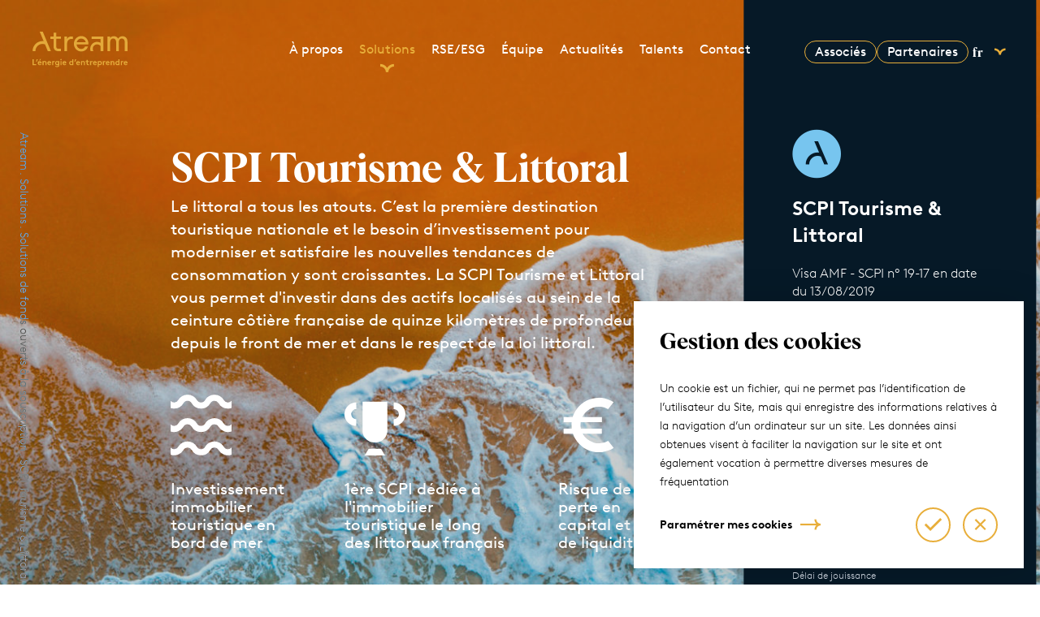

--- FILE ---
content_type: text/html; charset=UTF-8
request_url: https://atream.com/solutions/fonds-ouverts/scpi-tourisme-littoral/
body_size: 11693
content:
<!DOCTYPE html>
<html lang="fr-FR">
<head>
	<meta charset="UTF-8">
    <meta name="viewport" content="width=device-width, initial-scale=1.0, maximum-scale=1.0, user-scalable=no" />
    <link rel="profile" href="https://gmpg.org/xfn/11">
    
        <title>Solutions - Atream | Atream</title>
    <meta name="description" content="description">

    <!-- Copy & Paste Real Favicon Geenerator code : http://realfavicongenerator.net -->
    <link rel="apple-touch-icon" sizes="180x180" href="https://atream.com/wp-content/themes/atream/assets/favicon/apple-touch-icon.png">
    <link rel="icon" type="image/png" href="https://atream.com/wp-content/themes/atream/assets/favicon/favicon-32x32.png" sizes="32x32">
    <link rel="icon" type="image/png" href="https://atream.com/wp-content/themes/atream/assets/favicon/favicon-16x16.png" sizes="16x16">
    <link rel="manifest" href="https://atream.com/wp-content/themes/atream/assets/favicon/site.webmanifest">
    <link rel="mask-icon" href="https://atream.com/wp-content/themes/atream/assets/favicon/safari-pinned-tab.svg" color="#e8ae3a">
    <meta name="msapplication-TileColor" content="#e8ae3a">
    <meta name="theme-color" content="#ffffff">

    <!-- Apple Mobile -->
    <link rel="apple-touch-icon-precomposed" href="">
    <link rel="apple-touch-startup-image" href="https://atream.com/wp-content/themes/atream/assets/favicon/startup.png">
    <link rel="shortcut icon" type="image/x-icon" href="https://atream.com/wp-content/themes/atream/assets/favicon/favicon.ico">
    <meta name='HandheldFriendly' content='true' />
    <meta name='format-detection' content='telephone=no' />
    <meta name="msapplication-tap-highlight" content="no">
    <!-- Add to Home Screen -->
    <meta name="apple-mobile-web-app-title" content="" />
    <meta name="apple-mobile-web-app-capable" content="no" />
    <meta name="apple-mobile-web-app-status-bar-style" content="black" />
    <!-- Smart App Banner - https://developer.apple.com/library/safari/documentation/AppleApplications/Reference/SafariHTMLRef/Articles/MetaTags.html -->
    <meta name="apple-itunes-app" content="app-id=APP_ID,affiliate-data=AFFILIATE_ID,app-argument=SOME_TEXT">
    <!-- Meta Tags Generated via http://heymeta.com -->
    <!-- Google / Search Engine Tags -->
    <meta itemprop="name" content="Solutions - Atream">
    <meta itemprop="description" content="Investissement immobilier et Private Equity">
    <meta itemprop="image" content="https://atream.com/wp-content/themes/atream/assets/img/google.jpg">
    <!-- Facebook Open Graph
    https://developers.facebook.com/tools/debug/sharing/
    https://developers.facebook.com/docs/sharing/webmasters#markup -->
    <meta property="fb:app_id" content="123456789">
    <meta property="og:url" content="https://atream.com">
    <meta property="og:type" content="website">
    <meta property="og:title" content="Solutions - Atream">
    <meta property="og:description" content="Investissement immobilier et Private Equity">
    <meta property="og:image" content="https://atream.com/wp-content/themes/atream/assets/img/facebook.jpg">
    <!-- Twitter Card
    https://cards-dev.twitter.com/validator
    https://dev.twitter.com/cards/getting-started -->
    <meta name="twitter:card" content="summary_large_image">
    <meta name="twitter:title" content="Solutions - Atream">
    <meta name="twitter:description" content="Investissement immobilier et Private Equity">
    <meta name="twitter:image" content="https://atream.com/wp-content/themes/atream/assets/img/twitter.jpg">


    <meta http-equiv="Content-Security-Policy" content="
        default-src 'self';

        script-src 'self'
        https://www.google-analytics.com
        https://www.google.com
        https://www.gstatic.com
        https://www.youtube.com
        https://static.doubleclick.net/;

        script-src-elem 'self'
        'unsafe-inline'
        https://www.google.com
        https://www.gstatic.com
        https://www.google-analytics.com
        https://static.doubleclick.net/
        https://www.youtube.com;

        base-uri 'self';

        form-action 'self';

        img-src 'self'
        https://img.youtube.com
        https://i.ytimg.com
        data:;

        style-src 'self'
        https://www.google-analytics.com
        https://www.youtube.com
        https://static.doubleclick.net/
        'unsafe-inline';

        font-src 'self'
        https://fonts.gstatic.com
        data:;

        connect-src 'self'
        https://www.google-analytics.com
        https://maps.googleapis.com;

        frame-src 'self'
        https://www.google.com
        https://www.youtube.com">

    <meta name='robots' content='index, follow, max-image-preview:large, max-snippet:-1, max-video-preview:-1' />
	<style>img:is([sizes="auto" i], [sizes^="auto," i]) { contain-intrinsic-size: 3000px 1500px }</style>
	
	<!-- This site is optimized with the Yoast SEO plugin v26.0 - https://yoast.com/wordpress/plugins/seo/ -->
	<title>Solutions - Atream</title>
	<link rel="canonical" href="https://atream.com/solutions/%family%/" />
	<link rel="next" href="https://atream.com/solutions/%family%/page/2/" />
	<meta property="og:locale" content="fr_FR" />
	<meta property="og:type" content="website" />
	<meta property="og:title" content="Solutions - Atream" />
	<meta property="og:url" content="https://atream.com/solutions/%family%/" />
	<meta property="og:site_name" content="Atream" />
	<meta name="twitter:card" content="summary_large_image" />
	<script type="application/ld+json" class="yoast-schema-graph">{"@context":"https://schema.org","@graph":[{"@type":"CollectionPage","@id":"https://atream.com/solutions/%family%/","url":"https://atream.com/solutions/%family%/","name":"Solutions - Atream","isPartOf":{"@id":"https://atream.com/#website"},"breadcrumb":{"@id":"https://atream.com/solutions/%family%/#breadcrumb"},"inLanguage":"fr-FR"},{"@type":"BreadcrumbList","@id":"https://atream.com/solutions/%family%/#breadcrumb","itemListElement":[{"@type":"ListItem","position":1,"name":"Accueil","item":"https://atream.com/"},{"@type":"ListItem","position":2,"name":"Solutions"}]},{"@type":"WebSite","@id":"https://atream.com/#website","url":"https://atream.com/","name":"Atream","description":"Investissement immobilier et Private Equity","potentialAction":[{"@type":"SearchAction","target":{"@type":"EntryPoint","urlTemplate":"https://atream.com/?s={search_term_string}"},"query-input":{"@type":"PropertyValueSpecification","valueRequired":true,"valueName":"search_term_string"}}],"inLanguage":"fr-FR"}]}</script>
	<!-- / Yoast SEO plugin. -->


<link rel="alternate" type="application/rss+xml" title="Atream &raquo; Flux pour Solutions" href="https://atream.com/solutions/%family%/feed/" />
<link rel='stylesheet' id='style_principal-css' href='https://atream.com/wp-content/themes/atream/assets/css/app.css'  media='all' />
<meta name="generator" content="WPML ver:4.7.6 stt:1,4;" />

    <script src="https://www.google.com/recaptcha/api.js" async defer></script>
</head>

<body class="archive post-type-archive post-type-archive-solution wp-theme-atream">
<header role="banner"  class="light"  data-module="header">
    <div class="content">
        <a href="https://atream.com" class="logo"><img src="https://atream.com/wp-content/themes/atream/assets/img/logo-2023.svg
        " alt="Atream"></a>
        <button class="btn-nav"></button>
        <nav role="navigation">
                                        <ul>
                                                                                                        <li>
                                    <a href="https://atream.com/a-propos/" class=" ">
                                        À propos                                    </a>
                                </li>
                                                                                                                                                            <li>
                                    <a href="https://atream.com/solutions/" class=" active">
                                        Solutions                                    </a>
                                </li>
                                                                                                                                                            <li>
                                    <a href="https://atream.com/engagement/" class=" ">
                                        RSE/ESG                                    </a>
                                </li>
                                                                                                                                                            <li>
                                    <a href="https://atream.com/equipe/" class=" ">
                                        Équipe                                    </a>
                                </li>
                                                                                                                                                            <li>
                                    <a href="https://atream.com/news/" class=" ">
                                        Actualités                                    </a>
                                </li>
                                                                                                                                                            <li>
                                    <a href="https://atream.com/talents/" class=" ">
                                        Talents                                    </a>
                                </li>
                                                                                                                                                            <li>
                                    <a href="https://atream.com/contact/" class=" ">
                                        Contact                                    </a>
                                </li>
                                                                                        </ul>
            
            <div class="extra">
                <a href="https://espace-extranet.atream.com/login" target="_blank" class="btn-tertiary">Associés</a>
                <a href="https://espace-extranet.atream.com/partner/login " target="_blank" class="btn-tertiary">Partenaires</a>
                <div class="select-lang"><ul><li class="active">fr</li><li><a href="https://atream.com/en/solutions/fonds-ouverts/scpi-tourisme-littoral">en</a></li></ul></div>

            </div>
        </nav>
    </div>
</header><div class="breadcrumb">
    <div class="wrapper">
        <ul>
             <li itemtype="http://data-vocabulary.org/Breadcrumb" itemscope=""><a itemprop="url" href="/"><span itemprop="title">Atream</span></a></li> <li itemtype="http://data-vocabulary.org/Breadcrumb" itemscope=""><a itemprop="url" href="https://atream.com/solutions/"><span itemprop="title">Solutions</span></a></li> <li itemtype="http://data-vocabulary.org/Breadcrumb" itemscope=""><a itemprop="url" href="https://atream.com/solutions/fonds-ouverts/"><span itemprop="title">Solutions de fonds ouverts à la souscription</span></a></li> <li itemtype="http://data-vocabulary.org/Breadcrumb" itemscope=""><span itemprop="title">SCPI Tourisme &#038; Littoral</span></li>        </ul>
    </div>
</div>
    <main>
                                
    <section>
                <header data-strate="header-solution">
        <div class="container-fluid">
            <div class="row">
                <div class="col-md-7 offset-md-1  container-content">
                    <h1 class="tl1">SCPI Tourisme & Littoral</h1>
                    <div class="intro">
                        Le littoral a tous les atouts. C’est la première destination touristique nationale et le besoin d’investissement pour moderniser et satisfaire les nouvelles tendances de consommation y sont croissantes. La SCPI Tourisme et Littoral vous permet d'investir dans des actifs localisés au sein de la ceinture côtière française de quinze kilomètres de profondeur, depuis le front de mer et dans le respect de la loi littoral.                     </div>
                    <ul>
                        <li>
                            <div class="number">
                                                                    <img class="picto-image" src="https://atream.com/wp-content/themes/atream/assets/img/header_solution/picto-11.svg" alt="">
                                                            </div>
                            <div class="label">
                                Investissement immobilier touristique en bord de mer                            </div>
                        </li>
                        <li>
                            <div class="number">
                                                                    <img class="picto-image" src="https://atream.com/wp-content/themes/atream/assets/img/header_solution/picto-10.svg" alt="">
                                                            </div>
                            <div class="label">
                                1ère SCPI dédiée à l'immobilier touristique le long des littoraux français                            </div>
                        </li>

                                                                                    <li>
                                    <div class="number">
                                                                                    <img class="picto-image" src="https://atream.com/wp-content/themes/atream/assets/img/header_solution/picto-3.svg" alt="">
                                                                            </div>
                                    <div class="label">
                                        Risque de perte en capital et de liquidité                                     </div>
                                </li>
                                                                        </ul>
                    <div class="action">
                                                <!-- <a href="/" class="btn-primary light">Souscrire en ligne</a> -->
                    </div>
                    <figure class="mobile">
                        <img src="https://atream.com/wp-content/uploads/2020/09/atr_resize_1440x900-px2-576x1024.jpg" alt="">
                    </figure>
                </div>
                <div class="col-md-4 sidebar">
                    <div class="entity">
                        <div class="logo color-2"></div>
                        <h2>SCPI Tourisme & Littoral</h2>
                    </div>
                    <div class="visa">Visa AMF - SCPI n° 19-17 en date du 13/08/2019</div>
                    <ul>
                                                                                <li>
                                                                    <div class="label">Durée de placement recommandée</div>
                                                                <div class="value">10 ans</div>
                            </li>
                                                                                <li>
                                                                    <div class="label">Prix de souscription</div>
                                                                <div class="value">1 000€</div>
                            </li>
                                                                                <li>
                                                                    <div class="label">Minimum 4 parts</div>
                                                                <div class="value">soit 4 000 euros</div>
                            </li>
                                                                                <li>
                                                                    <div class="label">1er jour du 4ème mois suivant le mois de souscription</div>
                                                                <div class="value">Délai de jouissance</div>
                            </li>
                                                                                <li>
                                                                    <div class="label">Trimestrielle</div>
                                                                <div class="value">Fréquence potentielle de distribution</div>
                            </li>
                                            </ul>
                </div>
            </div>
        </div>
        <figure class="desktop">
            <img src="https://atream.com/wp-content/uploads/2020/09/atr_resize_1440x900-px2-1440x900.jpg" alt="">
        </figure>
    </header>

    <div class="title-intro" data-strate="title-intro">
        <div class="container-fluid">
            <div class="row">
                <div class="col-md-8 wrapper">
                                    <h2 class="tl2">Les avantages</h2>
                
                                    <div class="intro">Notre stratégie est de privilégier des actifs existants et déjà exploités qui présente selon notre analyse  un plus haut potentiel de création de valeur sur le long terme. L’objectif étant d'offrir des revenus locatifs immédiats aux associés.</div>
                  
                </div> 
            </div>
        </div>
    </div>
 <section data-strate="accordion" data-module="strates/accordion">
    
    <header class="section-header">
        <div class="container-fluid">
            <div class="row">
                <div class="col-md-8 wrapper">
                                    <h2 class="tl2">Les risques associés</h2>
                
                                    <div class="intro">Les parts de SCPI sont des supports de placement à long terme.  Elles doivent être acquises dans une optique de diversification de votre patrimoine. La durée de placement minimale recommandée par la Société de Gestion est de 10 ans.</div>
                  
                </div> 
            </div>
        </div>
    </header>
             <div class="container-fluid">
            <div class="row">
                <div class="col-md-10 offset-md-1">
                    <ul class="accordion">
                                                                                <li>
                                <button> Comme tout investissement, l’immobilier physique présente des risques, qui peuvent entraîner une absence de rentabilité potentielle ou une perte de valeur :</button>
                                <div class="panel">
                                                                                                                    <div class="rte">
                                            • La SCPI comporte un risque de perte en capital et le montant du capital investi n’est pas garanti. Les conditions de souscription, retrait et cession de parts <br />
• La SCPI a vocation à investir, directement ou indirectement, principalement dans des actifs immobiliers à usage d’hôtels, de résidences de tourisme, de résidences hôtelières gérées, et est une SCPI « spécialisée » sur le secteur du tourisme de littoral et présente ainsi un risque de concentration sur le marché immobilier du littoral.<br />
 • L’investissement en parts de SCPI est un placement dont la rentabilité dépend des conditions de location des biens immobiliers (taux d’occupation, valeurs locatives) et de la conjoncture économique et immobilière. A ce titre, elle peut, sur la durée totale du placement, évoluer de manière aléatoire. <br />
• Les parts de SCPI ne sont pas cotées. La SCPI est donc considérée comme un placement peu liquide. Les modalités de revente des parts et de retrait (en cas de retrait compensé) sont liées à l’existence d’une contrepartie. <br />
• En cas de recours à l'emprunt pour la souscription ou l’acquisition de parts de la SCPI : (i) le souscripteur ou l’acquéreur ne doit pas tenir compte uniquement des revenus provenant de la SCPI, compte tenu de leur caractère aléatoire, pour faire face à ses obligations de remboursement ; (i) en cas de défaillance dans le cadre du remboursement du prêt consenti, les parts de la SCPI pourraient devoir être vendues à un prix inférieur à leur prix de souscription ou d’acquisition, ce qui pourrait entraîner une perte en capital ; (ii) en cas de cession des parts de la SCPI à un prix inférieur au prix de souscription ou d’acquisition, l'associé devra compenser la différence éventuelle existant entre le capital restant dû au titre de son emprunt et le montant issu de la cession de ses parts.<br />
                                        </div>
                                                                    </div>
                            </li>
                                            </ul>
                </div>
            </div>
        </div>
    </section>







<section data-strate="keyword" data-module="strates/keywords">
    
    <header class="section-header">
        <div class="container-fluid">
            <div class="row">
                <div class="col-md-8 wrapper">
                                    <h2 class="tl2">La stratégie d'investissement</h2>
                
                                    <div class="intro">La stratégie d’investissement cible la croissance de l’activité touristique locale, en participant à l’amélioration de la qualité de l’offre d’hébergement sur le long terme. Par l’investissement dans la création d’une offre répondant aux nouvelles tendances de consommation, Atream souhaite contribuer à l’évolution de l’activité touristique sur le littoral français et faire bénéficier de la création de valeur potentielle aux associés de la SCPI Tourisme & Littoral.</div>
                  
                </div> 
            </div>
        </div>
    </header>
     <div class="container-fluid">
        <div class="row">
            <div class="col-lg-8 offset-lg-2">
                                    <div class="keywords">
                        <ul>
                                                                                <li>
                                <button class="active">Long terme</button>
                                <div class="panel">
                                    <div class="content">
                                        Détention long terme d'actifs immobiliers gérés par des exploitants de référence dans le cadre de baux long terme.                                    </div>
                                </div>
                            </li>
                                                                                <li>
                                <button >Rénovation</button>
                                <div class="panel">
                                    <div class="content">
                                        Participation à la rénovation du parc hôtelier afin de répondre aux nouvelles attentes de la clientèle nationale et internationale.                                    </div>
                                </div>
                            </li>
                                                                                <li>
                                <button >Dynamisation</button>
                                <div class="panel">
                                    <div class="content">
                                        Dynamisation de l'offre et augmentation de la diversité des produits hôteliers situés sur les zones côtières.                                    </div>
                                </div>
                            </li>
                                                                                <li>
                                <button >Valorisation</button>
                                <div class="panel">
                                    <div class="content">
                                        Valorisation des actifs immobiliers et création de valeur potentielle sur le long terme.                                    </div>
                                </div>
                            </li>
                                                </ul>
                    </div>
                            </div>
        </div>
    </div>
</section><section data-strate="accordion" data-module="strates/accordion">
    
    <header class="section-header">
        <div class="container-fluid">
            <div class="row">
                <div class="col-md-8 wrapper">
                                    <h2 class="tl2">Tout ce qu'il faut savoir</h2>
                
                  
                </div> 
            </div>
        </div>
    </header>
             <div class="container-fluid">
            <div class="row">
                <div class="col-md-10 offset-md-1">
                    <ul class="accordion">
                                                                                <li>
                                <button>Caractéristiques</button>
                                <div class="panel">
                                                                                                                                                                                                                                                                                                                                                                                                                                                                                                                                                                                                                                                                                                                                                                                        <ul class="block-list-text">
            <li>
            <div class="label">Classification</div>
            <div class="value">SCPI à capital variable</div>
        </li>
            <li>
            <div class="label">Date de création</div>
            <div class="value">Janvier 2020</div>
        </li>
            <li>
            <div class="label">Durée de placement recommandée</div>
            <div class="value">10 ans minimum</div>
        </li>
            <li>
            <div class="label">Cushman & Wakefield</div>
            <div class="value">Expert immobilier indépendant</div>
        </li>
            <li>
            <div class="label">Société Générale</div>
            <div class="value">Dépositaire</div>
        </li>
            <li>
            <div class="label">Commissaire aux Comptes</div>
            <div class="value">Mazars</div>
        </li>
    </ul>                                                                                                            </div>
                            </li>
                                                                                <li>
                                <button>Echelle de risque</button>
                                <div class="panel">
                                                                                                                                                                                                                                                                                                            <ul class="block-visuels grid-2">
        <li>
        <img src="https://atream.com/wp-content/uploads/2020/09/Echelle-de-risque-SCPI-TL.png" alt="">
    </li>
    </ul>                                                                                                            </div>
                            </li>
                                                                                <li>
                                <button>Loi Littoral</button>
                                <div class="panel">
                                                                                                                    <div class="rte">
                                            La loi littoral relative à l'aménagement, la protection et la mise en valeur du littoral français a été conçue dans l'optique de concilier le développement des activités humaines sur les zones littorales et la préservation du paysage et des écosystèmes marins. <br />
La loi littoral règlemente les possibilités et modalités de construction et d'aménagement des terrains situés dans les communes littorales. Ces différentes restrictions de construction imposées par la Code de l'Urbanisme contribuent à la rareté de l'offre actuelle.                                        </div>
                                                                    </div>
                            </li>
                                                                                <li>
                                <button>Documentation</button>
                                <div class="panel">
                                                                                                                                                                                                                                                                                                                                                                                                                                                                                                                                                                                                                                                                                                                                                                                                                                                                                                                                                                                                                                                                                                                                                                                                                                                                                                                                                                                                                                                                                                                                                                                                                                                                                                                                                                                                                                                                                                                                                                                                                                                                                                                                                                                                                                                                                                                                                                                                                                                                                                                                                                                                                                                                                                                                                                                                                                                                                                                                                                                                                                                                                                                                                                                                                                                                                                                                                                                                                                                                                                                                                                                                                                                                                                                                                                                                                                                                                                                                                                                                                                                                                                                                                                                                                                                                                                                                                                                                                                                                                                                                                                                                                                                                                                                                                                                                                                                                                                                                                                                                                <div class="block-documents">
            <h4>Documentation légale</h4>
        <ul class="grid-5">
                        <li>
                <div class="card-doc">
    <a href="https://atream.com/wp-content/uploads/2025/02/2024-03-20-SCPI-TL-Statuts-transfert-de-siege-1-1.pdf" target="_blank">
        Statuts signés        <div class="picto download" target="_blank"></div>
    </a>
</div>            </li>
                        <li>
                <div class="card-doc">
    <a href="https://atream.com/wp-content/uploads/2025/02/20240807-SCPI-TL-NI-maj-transfert-siege.pdf" target="_blank">
        Note d'information        <div class="picto download" target="_blank"></div>
    </a>
</div>            </li>
                        <li>
                <div class="card-doc">
    <a href="https://atream.com/wp-content/uploads/2025/07/2025-03-31-DIC-SCPI-TL.pdf" target="_blank">
        Document d'informations clés - PRIIPS        <div class="picto download" target="_blank"></div>
    </a>
</div>            </li>
                        <li>
                <div class="card-doc">
    <a href="https://atream.com/wp-content/uploads/2026/01/PRIIPS-MENSUELS-SCPI-TL-8.pdf" target="_blank">
        Scénarii de performance - PRIIPS mensuels        <div class="picto download" target="_blank"></div>
    </a>
</div>            </li>
                    </ul>
            <h4>Documentation commerciale</h4>
        <ul class="grid-5">
                        <li>
                <div class="card-doc">
    <a href="" target="_blank">
        Plaquette commerciale         <div class="picto download" target="_blank"></div>
    </a>
</div>            </li>
                    </ul>
            <h4>Bulletins trimestriels d'information</h4>
        <ul class="grid-5">
                        <li>
                <div class="card-doc">
    <a href="https://atream.com/wp-content/uploads/2025/11/SCPI-Tourisme-et-Littoral_2025-T3.pdf" target="_blank">
        Bulletin trimestriel du 3ème trimestre 2025        <div class="picto download" target="_blank"></div>
    </a>
</div>            </li>
                        <li>
                <div class="card-doc">
    <a href="https://atream.com/wp-content/uploads/2020/09/SCPI-Tourisme-et-Littoral-Bulletin-trimestriel-2T2025.pdf" target="_blank">
        Bulletin trimestriel du 2ème trimestre 2025        <div class="picto download" target="_blank"></div>
    </a>
</div>            </li>
                        <li>
                <div class="card-doc">
    <a href="https://atream.com/wp-content/uploads/2025/05/SCPI-Tourisme-et-Littoral_2025-T1.pdf" target="_blank">
        Bulletin trimestriel du 1er trimestre 2025        <div class="picto download" target="_blank"></div>
    </a>
</div>            </li>
                        <li>
                <div class="card-doc">
    <a href="https://atream.com/wp-content/uploads/2025/02/SCPI-Tourisme-et-Littoral_2024-T4.pdf" target="_blank">
        Bulletin trimestriel du 4ème trimestre 2024        <div class="picto download" target="_blank"></div>
    </a>
</div>            </li>
                        <li>
                <div class="card-doc">
    <a href="https://atream.com/wp-content/uploads/2024/11/SCPI-Tourisme-et-Littoral_2024-T3.pdf" target="_blank">
        Bulletin trimestriel du 3ème trimestre 2024        <div class="picto download" target="_blank"></div>
    </a>
</div>            </li>
                        <li>
                <div class="card-doc">
    <a href="https://atream.com/wp-content/uploads/2020/09/SCPI-Tourisme-et-Littoral_2024-T2.pdf" target="_blank">
        Bulletin trimestriel du 2ème trimestre 2024        <div class="picto download" target="_blank"></div>
    </a>
</div>            </li>
                        <li>
                <div class="card-doc">
    <a href="https://atream.com/wp-content/uploads/2020/09/SCPI-Tourisme-et-Littoral_2024-T1-v1.pdf" target="_blank">
        Bulletin trimestriel du 1ème trimestre 2024        <div class="picto download" target="_blank"></div>
    </a>
</div>            </li>
                        <li>
                <div class="card-doc">
    <a href="https://atream.com/wp-content/uploads/2020/09/SCPI-Tourisme-et-Littoral_2023-T4.pdf" target="_blank">
        Bulletin trimestriel du 4ème trimestre 2023        <div class="picto download" target="_blank"></div>
    </a>
</div>            </li>
                        <li>
                <div class="card-doc">
    <a href="https://atream.com/wp-content/uploads/2020/09/SCPI-Tourisme-et-Littoral_2023-T3.pdf" target="_blank">
        Bulletin trimestriel du 3ème trimestre 2023        <div class="picto download" target="_blank"></div>
    </a>
</div>            </li>
                        <li>
                <div class="card-doc">
    <a href="https://atream.com/wp-content/uploads/2020/09/SCPI-Tourisme-Littoral-Bulletin-trimesrtriel-2T-2023.pdf" target="_blank">
        Bulletin trimestriel du 2ème trimestre 2023        <div class="picto download" target="_blank"></div>
    </a>
</div>            </li>
                        <li>
                <div class="card-doc">
    <a href="https://atream.com/wp-content/uploads/2020/09/SCPI-Tourisme-Littoral-Bulletin-trimesrtriel-1T-2023.pdf" target="_blank">
        Bulletin trimestriel du 1er trimestre 2023        <div class="picto download" target="_blank"></div>
    </a>
</div>            </li>
                        <li>
                <div class="card-doc">
    <a href="https://atream.com/wp-content/uploads/2020/09/SCPI-Tourisme-et-Littoral_2022-T4-1.pdf" target="_blank">
        Bulletin trimestriel du 4ème trimestre 2022        <div class="picto download" target="_blank"></div>
    </a>
</div>            </li>
                        <li>
                <div class="card-doc">
    <a href="https://atream.com/wp-content/uploads/2020/09/SCPI-Tourisme-et-Littoral_2022-T3.pdf" target="_blank">
        Bulletin trimestriel du 3ème trimestre 2022        <div class="picto download" target="_blank"></div>
    </a>
</div>            </li>
                        <li>
                <div class="card-doc">
    <a href="https://atream.com/wp-content/uploads/2020/09/BT-2T-2022-SCPI-TOURISME-ET-LITTORAL.pdf" target="_blank">
        Bulletin trimestriel 2ème trimestre 2022        <div class="picto download" target="_blank"></div>
    </a>
</div>            </li>
                        <li>
                <div class="card-doc">
    <a href="https://atream.com/wp-content/uploads/2020/09/BT1T2022-SCPI-Tourisme-et-Littoral.pdf" target="_blank">
        Bulletin trimestriel 1er trimestre 2022        <div class="picto download" target="_blank"></div>
    </a>
</div>            </li>
                        <li>
                <div class="card-doc">
    <a href="https://atream.com/wp-content/uploads/2020/09/SCPI-Tourisme-et-Littoral_2021T4-clean.pdf" target="_blank">
        Bulletin trimestriel 4ème trimestre 2021        <div class="picto download" target="_blank"></div>
    </a>
</div>            </li>
                        <li>
                <div class="card-doc">
    <a href="https://atream.com/wp-content/uploads/2020/09/BT-3T2021_SCPI-Tourisme-et-Littoral.pdf" target="_blank">
        Bulletin trimestriel 3ème trimestre 2021        <div class="picto download" target="_blank"></div>
    </a>
</div>            </li>
                        <li>
                <div class="card-doc">
    <a href="https://atream.com/wp-content/uploads/2020/09/SCPI-Tourisme-et-Littoral-2021-BT-2T-2021-.pdf" target="_blank">
        Bulletin trimestriel 2ème trimestre 2021        <div class="picto download" target="_blank"></div>
    </a>
</div>            </li>
                        <li>
                <div class="card-doc">
    <a href="https://atream.com/wp-content/uploads/2020/09/SCPI-Tourisme-et-Littoral_2021T1_Vf.pdf" target="_blank">
        Bulletin trimestriel 1er trimestre 2021        <div class="picto download" target="_blank"></div>
    </a>
</div>            </li>
                        <li>
                <div class="card-doc">
    <a href="https://atream.com/wp-content/uploads/2020/09/Maquette-V2-SCPI_Tourisme_et_Littoral_N20204T-WEB_4-pages.pdf" target="_blank">
        Bulletin trimestriel 4ème trimestre 2020        <div class="picto download" target="_blank"></div>
    </a>
</div>            </li>
                        <li>
                <div class="card-doc">
    <a href="https://atream.com/wp-content/uploads/2020/09/SCPI-Tourisme-et-Littoral_20-11-13-vf.pdf" target="_blank">
        Bulletin trimestriel 3ème trimestre 2020        <div class="picto download" target="_blank"></div>
    </a>
</div>            </li>
                        <li>
                <div class="card-doc">
    <a href="https://atream.com/wp-content/uploads/2020/11/SCPI-Tourisme-et-Littoral_20-11-13-vf-1.pdf" target="_blank">
        Bulletin trimestriel 2ème trimestre 2020        <div class="picto download" target="_blank"></div>
    </a>
</div>            </li>
                    </ul>
            <h4>Rapports Annuels</h4>
        <ul class="grid-5">
                        <li>
                <div class="card-doc">
    <a href="https://atream.com/wp-content/uploads/2025/06/Rapport-Annuel-SCPI-TourismeLittoral-2024-Web-50-pages.pdf" target="_blank">
        Rapport Annuel 2024        <div class="picto download" target="_blank"></div>
    </a>
</div>            </li>
                        <li>
                <div class="card-doc">
    <a href="https://atream.com/wp-content/uploads/2020/09/Rapport-Annuel-SCPI-TourismeLittoral-2023-Web-51-pages-1.pdf" target="_blank">
        Rapport Annuel 2023        <div class="picto download" target="_blank"></div>
    </a>
</div>            </li>
                        <li>
                <div class="card-doc">
    <a href="https://atream.com/wp-content/uploads/2020/09/SCPI_Tourisme__Littoral_-_Rapport_annuel_31.12.2022_vDef.pdf" target="_blank">
        Rapport Annuel 2022        <div class="picto download" target="_blank"></div>
    </a>
</div>            </li>
                        <li>
                <div class="card-doc">
    <a href="https://atream.com/wp-content/uploads/2020/09/RA-2021-SCPI-Tourisme-et-Littoral.pdf" target="_blank">
        Rapport Annuel 2021        <div class="picto download" target="_blank"></div>
    </a>
</div>            </li>
                        <li>
                <div class="card-doc">
    <a href="https://atream.com/wp-content/uploads/2020/09/Maquette-V5-Rapport-Annuel-SCPI-TourismeLittoral2020.pdf" target="_blank">
        Rapport Annuel 2020        <div class="picto download" target="_blank"></div>
    </a>
</div>            </li>
                    </ul>
    </div>                                                                                                            </div>
                            </li>
                                            </ul>
                </div>
            </div>
        </div>
    </section>







<section data-strate="accordion" data-module="strates/accordion">
    
    <header class="section-header">
        <div class="container-fluid">
            <div class="row">
                <div class="col-md-8 wrapper">
                                    <h2 class="tl2">Découvrir la SCPI</h2>
                
                  
                </div> 
            </div>
        </div>
    </header>
             <div class="container-fluid">
            <div class="row">
                <div class="col-md-10 offset-md-1">
                    <ul class="accordion">
                                                                                <li>
                                <button>Informations SCPI</button>
                                <div class="panel">
                                                                                                                    <div class="rte">
                                            Les sociétés civiles de placement immobilier (SCPI) sont des fonds immobiliers collectifs non cotés investis exclusivement dans des biens immobiliers physiques.<br />
Elles s’adressent à tout type d’investisseur souhaitant investir sur les marchés immobiliers avec une optique de détention long terme.<br />
Elles permettent à partir de quelques milliers d’euros, en contrepartie d’un risque de perte en capital et d’une liquidité réduite :<br />
– d’accéder de manière indirecte à des marchés immobiliers réservés traditionnellement à des investisseurs professionnels ;<br />
– de bénéficier d’une délégation de gestion totale à un spécialiste de l’immobilier ;<br />
– de percevoir un complément potentiel de revenus ;<br />
– d’investir sur un placement bénéficiant d’une approche de diversification des risques immobiliers.<br />
La durée de placement recommandée est de 10 ans. La SCPI supporte des frais liés à la gestion du placement et du patrimoine immobilier.                                        </div>
                                                                    </div>
                            </li>
                                                                                <li>
                                <button>Fiscalité de la SCPI</button>
                                <div class="panel">
                                                                                                                    <div class="rte">
                                            Conformément à l’article 8 du CGI, les SCPI sont transparentes fiscalement, elles ne sont pas soumises à l’impôt sur les sociétés.<br />
<br />
Leur fiscalité s’opère à travers la fiscalité propre de leurs associés (Barème progressif de l’impôt sur le revenu pour les personnes physiques ou Impôts sur les sociétés pour les personnes morales). Les personnes physiques peuvent déclarer leurs revenus fonciers soit dans le cadre du régime micro-foncier (sous certaines conditions), soit dans le cadre du régime réel d’imposition. Les produits issus du placement de la trésorerie sont imposables dans la catégorie des revenus de capitaux mobiliers pour les personnes physiques résidents français.<br />
<br />
Principe général d’imposition des revenus de source française<br />
<br />
Les résultats générés par la société comme les plus-values constatées, lors d’une cession ou retrait de parts sont donc imposables directement au niveau de chaque associé selon son régime fiscal, à hauteur de la quote-part de droits sociaux qu’il détient dans la SCPI.<br />
Les revenus et plus-values immobilières de source française sont soumis aux prélèvements sociaux de 17,20 %.<br />
<br />
Principe général d’imposition des revenus de source étrangère<br />
<br />
– Les revenus fonciers de source étrangère sont soumis à l’impôt du pays dans lequel se situe l’immeuble. Celui-ci est donc prélevé à la source. Les prélèvements sociaux ne s’appliquent pas<br />
sur les revenus de source étrangère ;<br />
<br />
– les revenus perçus de la SCPI sont déclarés et imposables dans la catégorie des revenus fonciers<br />
de l’investisseur ; Toutefois, en fonction des conventions fiscales conclues entre la France et les pays dans lesquels la SCPI investit, des mécanismes de rééquilibrage peuvent être prévus, comme le crédit d’impôt, évitant ainsi une double imposition des revenus.<br />
<br />
Pour aller plus loin : consulter la note d’information SCPI Atream Hôtels téléchargeable dans l’espace documentation                                        </div>
                                                                    </div>
                            </li>
                                            </ul>
                </div>
            </div>
        </div>
    </section>







<section data-strate="solution-3-column">
    
    <header class="section-header">
        <div class="container-fluid">
            <div class="row">
                <div class="col-md-8 wrapper">
                                    <h2 class="tl2">Ces solutions pourraient vous intéresser</h2>
                
                  
                </div> 
            </div>
        </div>
    </header>
             <div class="container-fluid">
            <div class="row">
                <div class="col-12">
                    <div class="swipe2grid grid3">
                        <ul>
                                                    <li class="item">
                                <div class="card-hub hasPattern color-2">
    <a href="https://atream.com/solutions/fonds-ouverts/scpi-atream-hotels/">
        <h3 class="tl3">SCPI Atream Hôtels</h3>
        <div class="intro">Avec la SCPI Atream Hôtels, nous avons inauguré en 2016 la toute première société civile de placements permettant d'investir sur les murs d'hôtels et les résidences de tourisme en Europe. </div>

        <div class="visu">
            <picture>
                <img src="https://atream.com/wp-content/uploads/2020/09/atr_resize_1440x900-px4-375x180.jpg" alt="">
            </picture>
            
<svg class="pattern" preserveAspectRatio="xMidYMid slice" xmlns="http://www.w3.org/2000/svg" xmlns:xlink="http://www.w3.org/1999/xlink" viewBox="0 0 375 180" style="enable-background:new 0 0 375 180;" xml:space="preserve">
    <style type="text/css">
        .st0{fill-rule:evenodd;clip-rule:evenodd;fill:#E8AE3A;}
    </style>
    <path class="st0" d="M376,181V93.2c-32.2,24.9-60.5,54.6-84,87.8H376z"/>
    <path class="st0" d="M-1,101.6C35.6,73,67.1,38.3,92.1-1H-1V101.6z"/>
</svg>
        </div>
    </a>

    <ul>
        <li class="picto-4">
            <img class="picto-image" src="https://atream.com/wp-content/themes/atream/assets/img/solution_3_colonnes/picto-4.svg" alt="">
            Investissement immobilier dans le secteur touristique        </li>
        <li class="picto-1">
            <img class="picto-image" src="https://atream.com/wp-content/themes/atream/assets/img/solution_3_colonnes/picto-1.svg" alt="">
            1ère SCPI dédiée à l'immobilier hôtelier et touristique        </li>
                                    <li class="picto-3">
                    <img class="picto-image" src="https://atream.com/wp-content/themes/atream/assets/img/solution_3_colonnes/picto-3.svg" alt="">
                    Risque de perte en capital et de liquidité                 </li>
                        </ul>

            <a href="https://atream.com/solutions/fonds-ouverts/scpi-atream-hotels/" class="btn-primary cta">Découvrir cette solution</a>
    
              
</div>                            </li>
                                                    <li class="item">
                                <div class="card-hub hasPattern color-2">
    <a href="https://atream.com/solutions/fonds-ouverts/scpi-carac-perspectives-immo/">
        <h3 class="tl3">SCPI Carac Perspectives Immo</h3>
        <div class="intro">Avec cette SCPI de rendement à capital variable, nous vous proposons de vous constituer sur la durée totale de placement, un patrimoine immobilier de bureaux, de commerces, de locaux d’activité, d’entrepôts, de loisirs et de santé. </div>

        <div class="visu">
            <picture>
                <img src="https://atream.com/wp-content/uploads/2020/09/atr_resize_1440x900-px6-375x180.jpg" alt="">
            </picture>
            
<svg class="pattern" preserveAspectRatio="xMidYMid slice" xmlns="http://www.w3.org/2000/svg" xmlns:xlink="http://www.w3.org/1999/xlink" viewBox="0 0 375 180" style="enable-background:new 0 0 375 180;" xml:space="preserve">
    <style type="text/css">
        .st0{fill-rule:evenodd;clip-rule:evenodd;fill:#E8AE3A;}
    </style>
    <path class="st0" d="M43.6,125.2L43.6,125.2L43.6,125.2L43.6,125.2C68.6,87,86.1,44.1,95-1H-1v182h174.2 C134.3,153.4,90,134.4,43.6,125.2z"/>
</svg>
        </div>
    </a>

    <ul>
        <li class="picto-17">
            <img class="picto-image" src="https://atream.com/wp-content/themes/atream/assets/img/solution_3_colonnes/picto-17.svg" alt="">
            Investissement immobilier dans les commerces et bureaux d'entreprise        </li>
        <li class="picto-18">
            <img class="picto-image" src="https://atream.com/wp-content/themes/atream/assets/img/solution_3_colonnes/picto-18.svg" alt="">
            Investissements en France et en Europe         </li>
                                    <li class="picto-3">
                    <img class="picto-image" src="https://atream.com/wp-content/themes/atream/assets/img/solution_3_colonnes/picto-3.svg" alt="">
                    Risque de perte en capital et de liquidité                </li>
                        </ul>

            <a href="https://atream.com/solutions/fonds-ouverts/scpi-carac-perspectives-immo/" class="btn-primary cta">Découvrir cette solution</a>
    
              
</div>                            </li>
                                                    <li class="item">
                                <div class="card-hub hasPattern color-2">
    <a href="https://atream.com/solutions/fonds-ouverts/sci-atream-euro-hospitality/">
        <h3 class="tl3">SCI Atream Euro Hospitality</h3>
        <div class="intro">Atream Euro Hospitality est une société civile à capital variable dédiée au tourisme en Europe exclusivement disponible en unité de compte au sein de contrats d'assurance-vie. Cette SCI investit principalement au travers de club-deals et fonds immobiliers majoritairement gérés par Atream et élargira en architecture ouverte via d'autres OPC ou actifs immobiliers répondant à une thématique tournée vers le tourisme. </div>

        <div class="visu">
            <picture>
                <img src="https://atream.com/wp-content/uploads/2020/09/atr_resize_1440x900-px-375x180.jpg" alt="">
            </picture>
            
<svg class="pattern" preserveAspectRatio="xMidYMid slice" xmlns="http://www.w3.org/2000/svg" xmlns:xlink="http://www.w3.org/1999/xlink" viewBox="0 0 375 180" style="enable-background:new 0 0 375 180;" xml:space="preserve">
    <style type="text/css">
        .st0{fill-rule:evenodd;clip-rule:evenodd;fill:#E8AE3A;}
    </style>
    <path class="st0" d="M376,181V-1h-14.7c-1.2,71.2-35.6,139.3-94.5,182H376z"/>
    <path class="st0" d="M0,179v1h0.4C0.3,179.7,0.2,179.3,0,179z"/>
    <path class="st0" d="M-1-1v86.2C43.6,65.1,84,35.8,117.1-1H-1z"/>
</svg>
        </div>
    </a>

    <ul>
        <li class="picto-4">
            <img class="picto-image" src="https://atream.com/wp-content/themes/atream/assets/img/solution_3_colonnes/picto-4.svg" alt="">
            Investissement immobilier touristique dans l'hotellerie        </li>
        <li class="picto-18">
            <img class="picto-image" src="https://atream.com/wp-content/themes/atream/assets/img/solution_3_colonnes/picto-18.svg" alt="">
            Portefeuille d'investissement diversifié en Europe        </li>
                                    <li class="picto-3">
                    <img class="picto-image" src="https://atream.com/wp-content/themes/atream/assets/img/solution_3_colonnes/picto-3.svg" alt="">
                    Risque de perte en capital                </li>
                        </ul>

            <a href="https://atream.com/solutions/fonds-ouverts/sci-atream-euro-hospitality/" class="btn-primary cta">Découvrir cette solution</a>
    
              
</div>                            </li>
                                                    <li class="item">
                                <div class="card-hub hasPattern color-2">
    <a href="https://atream.com/solutions/fonds-ouverts/sc-carac-perspectives-immo-isr/">
        <h3 class="tl3">SC Carac Perspectives Immo ISR</h3>
        <div class="intro">Le support en unités de compte Carac Perspectives Immo, constituée sous forme de société civile, a pour objectif de dégager une performance brute (avant frais de gestion directs et indirects du support et avant frais de gestion du contrat) proche de celle dégagée par un patrimoine immobilier diversifié sur le secteur des actifs immobiliers d’entreprise et professionnels (bureaux, commerces, locaux d’activités, hôtels, emplacement de parkings) situés en France et en Europe. </div>

        <div class="visu">
            <picture>
                <img src="https://atream.com/wp-content/uploads/2020/09/atr_resize_1440x900-px7-375x180.jpg" alt="">
            </picture>
            
<svg class="pattern" preserveAspectRatio="xMidYMid slice" xmlns="http://www.w3.org/2000/svg" xmlns:xlink="http://www.w3.org/1999/xlink" viewBox="0 0 375 180" style="enable-background:new 0 0 375 180;" xml:space="preserve">
    <style type="text/css">
        .st0{fill-rule:evenodd;clip-rule:evenodd;fill:#E8AE3A;}
    </style>

    <path class="st0" d="M375,120.9V0H267.5C295,47.1,331.6,88.2,375,120.9z"/>
    <path class="st0" d="M0,39.9V180h96.3C74.3,126.7,41.2,79.1,0,39.9z"/>
</svg>
        </div>
    </a>

    <ul>
        <li class="picto-17">
            <img class="picto-image" src="https://atream.com/wp-content/themes/atream/assets/img/solution_3_colonnes/picto-17.svg" alt="">
            Investissement immobilier dans les commerces et bureaux d'entreprise        </li>
        <li class="picto-18">
            <img class="picto-image" src="https://atream.com/wp-content/themes/atream/assets/img/solution_3_colonnes/picto-18.svg" alt="">
            Investissements en France et en Europe        </li>
                                    <li class="picto-3">
                    <img class="picto-image" src="https://atream.com/wp-content/themes/atream/assets/img/solution_3_colonnes/picto-3.svg" alt="">
                    Risque de perte en capital                </li>
                        </ul>

            <a href="https://atream.com/solutions/fonds-ouverts/sc-carac-perspectives-immo-isr/" class="btn-primary cta">Découvrir cette solution</a>
    
              
</div>                            </li>
                                                </ul>
                    </div>
                </div>
            </div>
        </div>
    </section>    </section>
            </main>
                <footer role="contentinfo">
            <div class="footer-top">
                <a href="https://atream.com" class="logo"><img src="https://atream.com/wp-content/themes/atream/assets/img/logo-small.svg" alt="Atream"></a>
                <address>
                    <div class="address">
                                                                            89 - 91 rue Faubourg Saint - Honoré 75008 PARIS                                            </div>

                    <div class="tel">
                                                                            +33 (0)1 43 59 75 75                                            </div>
                </address>
                                                    <ul class="nav-hub_solutions">
                                                    <li>
                                <a href="https://atream.com/solutions/club-deals/">Club Deals</a>
                            </li>
                                                    <li>
                                <a href="https://atream.com/solutions/fonds-ouverts/">Solutions de fonds ouverts à la souscription</a>
                            </li>
                                                    <li>
                                <a href="https://atream.com/solutions/solutions-dediees/">Solutions dédiées</a>
                            </li>
                                            </ul>
                                <ul class="nav-extra">
                    <li>
                                                                            <a href=" https://atream.com/contact/">Contact</a>
                                            </li>
                </ul>
                <ul class="nav-share">
                    <li>
                                                                            <a href="https://www.linkedin.com/company/atream/?originalSubdomain=fr" class="linkedin"></a>
                                            </li>
                </ul>
            </div>
            <div class="footer-body">
                <p>Société par actions simplifiée au capital de 263 200 euros / 503 740 433 RCS Paris / Agréée par l’AMF en qualité de Société de gestion de portefeuille le 15 avril 2013 sous le numéro GP-13000011.</p>
            </div>
            <div class="footer-bottom">
                <!-- LIENS CONTRIBUES -->
                                    <ul>
                                                                                                                        <li>
                                        <a href="https://atream.com/page-legale/" class="">
                                            Mentions légales                                        </a>
                                    </li>
                                                                                                                                                                                    <li>
                                        <a href="#" class="rgpd-btn-manage" target="_blank">
                                            Paramètres des cookies                                        </a>
                                    </li>
                                                                                                                                                                                    <li>
                                        <a href="https://atream.com/informations-reglementaires/" class="">
                                            Informations réglementaires                                        </a>
                                    </li>
                                                                                                                                                                                    <li>
                                        <a href="https://atream.com/presse/" class="">
                                            Presse                                        </a>
                                    </li>
                                                                                                        </ul>
                                <small>Ⓒ2026 Tous droits réservés</small>
            </div>
        </footer>
        <div id='ParamsData' data-json='{"wp_ajax_url":"https:\/\/atream.com\/wp-admin\/admin-ajax.php","wp_theme_url":"https:\/\/atream.com\/wp-content\/themes\/atream\/","wp_home_url":"https:\/\/atream.com","exampleNonce":"6993d4991d","gtag_key":"UA-179953102-1"}'></div>
<!-- rgpd manage (popin) -->
<div class="rgpd-manage">
	<div class="box">

		<header>
                        <div class="title">Gestion des cookies</div>
                        <p>Un cookie est un fichier, qui ne permet pas l’identification de l’utilisateur du Site, mais qui enregistre des informations relatives à la navigation d’un ordinateur sur un site. Les données ainsi obtenues visent à faciliter la navigation sur le site et ont également vocation à permettre diverses mesures de fréquentation</p>
            		</header>

        <!-- categories -->
        		<div class="cat">

			<div class="content">
                <div class="subtitle">Nécessaire</div>
                <p>Ils contribuent à rendre un site Web utilisable en activant des fonctions de base comme la navigation de page et l'accès aux zones sécurisées du site Web. Le site ne peut pas fonctionner correctement sans ces cookies.</p>
            </div>
            			<div class="action">
                            </div>
            
			<div class="details">
                
				<button type="button" class="rgpd-btn-detail">Afficher les détails</button>
				<div class="panel">
                    <p>                            <strong>PHPSESSID</strong>
                                                        Conserve la configuration des paramètres des utilisateurs à travers les demandes de page<br />
Expiration à la clôture de la session</p>                            <p>                            <strong>rgpd</strong>
                                                        Utilisé pour le consentement des cookies<br />
Expiration dans 1 mois</p>                                            </div>
                			</div>

		</div>
        		<div class="cat">

			<div class="content">
                <div class="subtitle">Statistiques</div>
                <p>Ils aident les propriétaires du site Web, par la collecte et la communication d’informations de manière anonyme, à comprendre comment les visiteurs interagissent avec les sites Web.</p>
            </div>
            			<div class="action">
                                <div class="checkbox">
                    <input type="checkbox" id="rgpd_statistiques" name="rgpd_statistiques" value="statistiques" data-cookies="_ga,_gid,_gat">
                    <label for="rgpd_statistiques">
                        <span class="fake-checkbox">Accepter</span>
                        <span class="fake-checkbox">Refuser</span>
                    </label>
                </div>
                            </div>
            
			<div class="details">
                
				<button type="button" class="rgpd-btn-detail">Afficher les détails</button>
				<div class="panel">
                    <p>                            <strong>_ga</strong>
                                                        Enregistre un identifiant unique utilisé pour générer des données statistiques sur la façon dont le visiteur utilise le site.<br />
Expiration 2 ans</p>                            <p>                            <strong>_gid</strong>
                                                        Enregistre un identifiant unique utilisé pour générer des données statistiques sur la façon dont le visiteur utilise le site.<br />
Expiration 2 jours</p>                            <p>                            <strong>_gat</strong>
                                                        Utilisé pour limiter le débit des demandes<br />
Expiration 10 minutes</p>                                            </div>
                			</div>

		</div>
        
		<footer>
            <button type="button" class="rgpd-btn-save btn-primary">Accepter</button>
		</footer>
        <button type="button" class="rgpd-btn-close btn-picto close"></button>
	</div>
</div>

<!-- rgpd modal alert-->
<div class="rgpd-modal">

    <div class="text">
                <div class="title">Gestion des cookies</div>
                <p>Un cookie est un fichier, qui ne permet pas l’identification de l’utilisateur du Site, mais qui enregistre des informations relatives à la navigation d’un ordinateur sur un site. Les données ainsi obtenues visent à faciliter la navigation sur le site et ont également vocation à permettre diverses mesures de fréquentation</p>
            </div>

    <div class="action">
        <button type="button" class="rgpd-btn-manage link-primary">Paramétrer mes cookies</button>
        <button type="button" class="rgpd-btn-accept btn-picto check"></button>
        <button type="button" class="rgpd-btn-refuse btn-picto close"></button>
    </div>

</div>

<script type="speculationrules">
{"prefetch":[{"source":"document","where":{"and":[{"href_matches":"\/*"},{"not":{"href_matches":["\/wp-*.php","\/wp-admin\/*","\/wp-content\/uploads\/*","\/wp-content\/*","\/wp-content\/plugins\/*","\/wp-content\/themes\/atream\/*","\/*\\?(.+)"]}},{"not":{"selector_matches":"a[rel~=\"nofollow\"]"}},{"not":{"selector_matches":".no-prefetch, .no-prefetch a"}}]},"eagerness":"conservative"}]}
</script>
<script  src="https://atream.com/wp-content/themes/atream/assets/js/app.js" id="script-js-js"></script>
        </body>

        </html>

--- FILE ---
content_type: text/css
request_url: https://atream.com/wp-content/themes/atream/assets/css/app.css
body_size: 19399
content:
@charset "UTF-8";
/* container */
/* grid */
/* colors */
/* breakpoint mobile first */
/* breakpoint desktop first */
/* scoped */
applet, pre, abbr, acronym, del, dfn, ins, kbd, q, s, samp, object,
strike, tt, var, dl, dt, dd, table, caption, tfoot, details, embed, hgroup, ruby, summary, mark, audio {
    margin: 0;
    padding: 0;
    border: 0;
}

a {
    margin: 0;
    padding: 0;
    border: 0;
}

html, body {
    margin: 0;
    padding: 0;
    border: 0;
}

aside, nav {
    margin: 0;
    border: 0;
}

div, span {
    margin: 0;
    padding: 0;
}

canvas, iframe {
    margin: 0;
    padding: 0;
    border: 0;
    display: block;
}

h1, h2, h3, h4, h5, h6 {
    margin: 0;
    padding: 0;
}

p, b, u, i, ol, ul, li, a, em, small, strong, sub, sup {
    margin: 0;
    padding: 0;
    border: 0;
}

blockquote, address, cite, code {
    margin: 0;
    padding: 0;
    border: 0;
}

fieldset, form, label, legend {
    margin: 0;
    padding: 0;
    border: 0;
}

table, tbody, thead, tr, th, td {
    margin: 0;
    padding: 0;
    border: 0;
}

img, figure, figcaption {
    margin: 0;
    padding: 0;
    border: 0;
}

time, video, button {
    margin: 0;
    padding: 0;
    border: 0;
}

html {
    font-size: 62.5%;
}

svg {
    display: block;
}

ol, ul {
    list-style: none;
}

blockquote, q {
    quotes: none;
}

blockquote:before, blockquote:after,
q:before, q:after {
    content: "";
    content: none;
}

table {
    border-collapse: collapse;
    border-spacing: 0;
}

* {
    box-sizing: border-box;
}

*:before,
*:after {
    box-sizing: border-box;
}

button {
    background: none;
    cursor: pointer;
}

button::-moz-focus-inner {
    border: 0;
    padding: 0;
}

a {
    color: inherit;
    text-decoration: none;
}
a:focus {
    outline: none;
}

input:-webkit-autofill,
input:-webkit-autofill:hover,
input:-webkit-autofill:focus,
textarea:-webkit-autofill,
textarea:-webkit-autofill:hover,
textarea:-webkit-autofill:focus,
select:-webkit-autofill,
select:-webkit-autofill:hover,
select:-webkit-autofill:focus {
    -webkit-text-fill-color: inherit;
    -webkit-box-shadow: 0 0 0px 1000px rgba(255, 255, 255, 0) inset;
    box-shadow: 0 0 0px 1000px rgba(255, 255, 255, 0) inset;
    background-color: rgba(255, 255, 255, 0);
    transition: background-color 5000s ease-in-out 0s;
}

input, select, button, textarea {
    font-family: inherit;
    appearance: none;
    -webkit-appearance: none;
    font-size: inherit;
    color: inherit;
    outline: none;
}
input:focus, select:focus, button:focus, textarea:focus {
    outline: none;
}

img {
    display: block;
}

picture {
    display: block;
}

/*!
 * Bootstrap Grid v4.3.1 (https://getbootstrap.com/)
 * Copyright 2011-2019 The Bootstrap Authors
 * Copyright 2011-2019 Twitter, Inc.
 * Licensed under MIT (https://github.com/twbs/bootstrap/blob/master/LICENSE)
 */
.container {
    max-width: 1280px;
}

.container, .container-fluid {
    width: 100%;
    padding-right: 20px;
    padding-left: 20px;
    margin-right: auto;
    margin-left: auto;
}

@media (min-width: 576px) {
    .container, .container-fluid {
        padding-right: 44px;
        padding-left: 44px;
    }
}
@media (min-width: 960px) {
    .container, .container-fluid {
        padding-right: 60px;
        padding-left: 60px;
    }
}
@media (min-width: 1200px) {
    .container, .container-fluid {
        padding-right: 120px;
        padding-left: 120px;
    }
}
.row {
    display: -ms-flexbox;
    display: flex;
    -ms-flex-wrap: wrap;
    flex-wrap: wrap;
    margin-right: -20px;
    margin-left: -20px;
}

.no-gutters {
    margin-right: 0;
    margin-left: 0;
}

.no-gutters > .col,
.no-gutters > [class*=col-] {
    padding-right: 0;
    padding-left: 0;
}

.col-1,
.col-2,
.col-3,
.col-4,
.col-5,
.col-6,
.col-7,
.col-8,
.col-9,
.col-10,
.col-11,
.col-12,
.col,
.col-auto,
.col-sm-1,
.col-sm-2,
.col-sm-3,
.col-sm-4,
.col-sm-5,
.col-sm-6,
.col-sm-7,
.col-sm-8,
.col-sm-9,
.col-sm-10,
.col-sm-11,
.col-sm-12,
.col-sm,
.col-sm-auto,
.col-md-1,
.col-md-2,
.col-md-3,
.col-md-4,
.col-md-5,
.col-md-6,
.col-md-7,
.col-md-8,
.col-md-9,
.col-md-10,
.col-md-11,
.col-md-12,
.col-md,
.col-md-auto,
.col-lg-1,
.col-lg-2,
.col-lg-3,
.col-lg-4,
.col-lg-5,
.col-lg-6,
.col-lg-7,
.col-lg-8,
.col-lg-9,
.col-lg-10,
.col-lg-11,
.col-lg-12,
.col-lg,
.col-lg-auto,
.col-xl-1,
.col-xl-2,
.col-xl-3,
.col-xl-4,
.col-xl-5,
.col-xl-6,
.col-xl-7,
.col-xl-8,
.col-xl-9,
.col-xl-10,
.col-xl-11,
.col-xl-12,
.col-xl,
.col-xl-auto {
    position: relative;
    width: 100%;
    padding-right: 20px;
    padding-left: 20px;
}

.col {
    -ms-flex-preferred-size: 0;
    flex-basis: 0;
    -ms-flex-positive: 1;
    flex-grow: 1;
    max-width: 100%;
}

.col-auto {
    -ms-flex: 0 0 auto;
    flex: 0 0 auto;
    width: auto;
    max-width: 100%;
}

.col-1 {
    -ms-flex: 0 0 8.333333%;
    flex: 0 0 8.333333%;
    max-width: 8.333333%;
}

.col-2 {
    -ms-flex: 0 0 16.666667%;
    flex: 0 0 16.666667%;
    max-width: 16.666667%;
}

.col-3 {
    -ms-flex: 0 0 25%;
    flex: 0 0 25%;
    max-width: 25%;
}

.col-4 {
    -ms-flex: 0 0 33.333333%;
    flex: 0 0 33.333333%;
    max-width: 33.333333%;
}

.col-5 {
    -ms-flex: 0 0 41.666667%;
    flex: 0 0 41.666667%;
    max-width: 41.666667%;
}

.col-6 {
    -ms-flex: 0 0 50%;
    flex: 0 0 50%;
    max-width: 50%;
}

.col-7 {
    -ms-flex: 0 0 58.333333%;
    flex: 0 0 58.333333%;
    max-width: 58.333333%;
}

.col-8 {
    -ms-flex: 0 0 66.666667%;
    flex: 0 0 66.666667%;
    max-width: 66.666667%;
}

.col-9 {
    -ms-flex: 0 0 75%;
    flex: 0 0 75%;
    max-width: 75%;
}

.col-10 {
    -ms-flex: 0 0 83.333333%;
    flex: 0 0 83.333333%;
    max-width: 83.333333%;
}

.col-11 {
    -ms-flex: 0 0 91.666667%;
    flex: 0 0 91.666667%;
    max-width: 91.666667%;
}

.col-12 {
    -ms-flex: 0 0 100%;
    flex: 0 0 100%;
    max-width: 100%;
}

.offset-1 {
    margin-left: 8.333333%;
}

.offset-2 {
    margin-left: 16.666667%;
}

.offset-3 {
    margin-left: 25%;
}

.offset-4 {
    margin-left: 33.333333%;
}

.offset-5 {
    margin-left: 41.666667%;
}

.offset-6 {
    margin-left: 50%;
}

.offset-7 {
    margin-left: 58.333333%;
}

.offset-8 {
    margin-left: 66.666667%;
}

.offset-9 {
    margin-left: 75%;
}

.offset-10 {
    margin-left: 83.333333%;
}

.offset-11 {
    margin-left: 91.666667%;
}

@media (min-width: 576px) {
    .col-sm {
        -ms-flex-preferred-size: 0;
        flex-basis: 0;
        -ms-flex-positive: 1;
        flex-grow: 1;
        max-width: 100%;
    }

    .col-sm-auto {
        -ms-flex: 0 0 auto;
        flex: 0 0 auto;
        width: auto;
        max-width: 100%;
    }

    .col-sm-1 {
        -ms-flex: 0 0 8.333333%;
        flex: 0 0 8.333333%;
        max-width: 8.333333%;
    }

    .col-sm-2 {
        -ms-flex: 0 0 16.666667%;
        flex: 0 0 16.666667%;
        max-width: 16.666667%;
    }

    .col-sm-3 {
        -ms-flex: 0 0 25%;
        flex: 0 0 25%;
        max-width: 25%;
    }

    .col-sm-4 {
        -ms-flex: 0 0 33.333333%;
        flex: 0 0 33.333333%;
        max-width: 33.333333%;
    }

    .col-sm-5 {
        -ms-flex: 0 0 41.666667%;
        flex: 0 0 41.666667%;
        max-width: 41.666667%;
    }

    .col-sm-6 {
        -ms-flex: 0 0 50%;
        flex: 0 0 50%;
        max-width: 50%;
    }

    .col-sm-7 {
        -ms-flex: 0 0 58.333333%;
        flex: 0 0 58.333333%;
        max-width: 58.333333%;
    }

    .col-sm-8 {
        -ms-flex: 0 0 66.666667%;
        flex: 0 0 66.666667%;
        max-width: 66.666667%;
    }

    .col-sm-9 {
        -ms-flex: 0 0 75%;
        flex: 0 0 75%;
        max-width: 75%;
    }

    .col-sm-10 {
        -ms-flex: 0 0 83.333333%;
        flex: 0 0 83.333333%;
        max-width: 83.333333%;
    }

    .col-sm-11 {
        -ms-flex: 0 0 91.666667%;
        flex: 0 0 91.666667%;
        max-width: 91.666667%;
    }

    .col-sm-12 {
        -ms-flex: 0 0 100%;
        flex: 0 0 100%;
        max-width: 100%;
    }

    .offset-sm-0 {
        margin-left: 0;
    }

    .offset-sm-1 {
        margin-left: 8.333333%;
    }

    .offset-sm-2 {
        margin-left: 16.666667%;
    }

    .offset-sm-3 {
        margin-left: 25%;
    }

    .offset-sm-4 {
        margin-left: 33.333333%;
    }

    .offset-sm-5 {
        margin-left: 41.666667%;
    }

    .offset-sm-6 {
        margin-left: 50%;
    }

    .offset-sm-7 {
        margin-left: 58.333333%;
    }

    .offset-sm-8 {
        margin-left: 66.666667%;
    }

    .offset-sm-9 {
        margin-left: 75%;
    }

    .offset-sm-10 {
        margin-left: 83.333333%;
    }

    .offset-sm-11 {
        margin-left: 91.666667%;
    }
}
@media (min-width: 960px) {
    .col-md {
        -ms-flex-preferred-size: 0;
        flex-basis: 0;
        -ms-flex-positive: 1;
        flex-grow: 1;
        max-width: 100%;
    }

    .col-md-auto {
        -ms-flex: 0 0 auto;
        flex: 0 0 auto;
        width: auto;
        max-width: 100%;
    }

    .col-md-1 {
        -ms-flex: 0 0 8.333333%;
        flex: 0 0 8.333333%;
        max-width: 8.333333%;
    }

    .col-md-2 {
        -ms-flex: 0 0 16.666667%;
        flex: 0 0 16.666667%;
        max-width: 16.666667%;
    }

    .col-md-3 {
        -ms-flex: 0 0 25%;
        flex: 0 0 25%;
        max-width: 25%;
    }

    .col-md-4 {
        -ms-flex: 0 0 33.333333%;
        flex: 0 0 33.333333%;
        max-width: 33.333333%;
    }

    .col-md-5 {
        -ms-flex: 0 0 41.666667%;
        flex: 0 0 41.666667%;
        max-width: 41.666667%;
    }

    .col-md-6 {
        -ms-flex: 0 0 50%;
        flex: 0 0 50%;
        max-width: 50%;
    }

    .col-md-7 {
        -ms-flex: 0 0 58.333333%;
        flex: 0 0 58.333333%;
        max-width: 58.333333%;
    }

    .col-md-8 {
        -ms-flex: 0 0 66.666667%;
        flex: 0 0 66.666667%;
        max-width: 66.666667%;
    }

    .col-md-9 {
        -ms-flex: 0 0 75%;
        flex: 0 0 75%;
        max-width: 75%;
    }

    .col-md-10 {
        -ms-flex: 0 0 83.333333%;
        flex: 0 0 83.333333%;
        max-width: 83.333333%;
    }

    .col-md-11 {
        -ms-flex: 0 0 91.666667%;
        flex: 0 0 91.666667%;
        max-width: 91.666667%;
    }

    .col-md-12 {
        -ms-flex: 0 0 100%;
        flex: 0 0 100%;
        max-width: 100%;
    }

    .offset-md-0 {
        margin-left: 0;
    }

    .offset-md-1 {
        margin-left: 8.333333%;
    }

    .offset-md-2 {
        margin-left: 16.666667%;
    }

    .offset-md-3 {
        margin-left: 25%;
    }

    .offset-md-4 {
        margin-left: 33.333333%;
    }

    .offset-md-5 {
        margin-left: 41.666667%;
    }

    .offset-md-6 {
        margin-left: 50%;
    }

    .offset-md-7 {
        margin-left: 58.333333%;
    }

    .offset-md-8 {
        margin-left: 66.666667%;
    }

    .offset-md-9 {
        margin-left: 75%;
    }

    .offset-md-10 {
        margin-left: 83.333333%;
    }

    .offset-md-11 {
        margin-left: 91.666667%;
    }
}
@media (min-width: 1200px) {
    .col-lg {
        -ms-flex-preferred-size: 0;
        flex-basis: 0;
        -ms-flex-positive: 1;
        flex-grow: 1;
        max-width: 100%;
    }

    .col-lg-auto {
        -ms-flex: 0 0 auto;
        flex: 0 0 auto;
        width: auto;
        max-width: 100%;
    }

    .col-lg-1 {
        -ms-flex: 0 0 8.333333%;
        flex: 0 0 8.333333%;
        max-width: 8.333333%;
    }

    .col-lg-2 {
        -ms-flex: 0 0 16.666667%;
        flex: 0 0 16.666667%;
        max-width: 16.666667%;
    }

    .col-lg-3 {
        -ms-flex: 0 0 25%;
        flex: 0 0 25%;
        max-width: 25%;
    }

    .col-lg-4 {
        -ms-flex: 0 0 33.333333%;
        flex: 0 0 33.333333%;
        max-width: 33.333333%;
    }

    .col-lg-5 {
        -ms-flex: 0 0 41.666667%;
        flex: 0 0 41.666667%;
        max-width: 41.666667%;
    }

    .col-lg-6 {
        -ms-flex: 0 0 50%;
        flex: 0 0 50%;
        max-width: 50%;
    }

    .col-lg-7 {
        -ms-flex: 0 0 58.333333%;
        flex: 0 0 58.333333%;
        max-width: 58.333333%;
    }

    .col-lg-8 {
        -ms-flex: 0 0 66.666667%;
        flex: 0 0 66.666667%;
        max-width: 66.666667%;
    }

    .col-lg-9 {
        -ms-flex: 0 0 75%;
        flex: 0 0 75%;
        max-width: 75%;
    }

    .col-lg-10 {
        -ms-flex: 0 0 83.333333%;
        flex: 0 0 83.333333%;
        max-width: 83.333333%;
    }

    .col-lg-11 {
        -ms-flex: 0 0 91.666667%;
        flex: 0 0 91.666667%;
        max-width: 91.666667%;
    }

    .col-lg-12 {
        -ms-flex: 0 0 100%;
        flex: 0 0 100%;
        max-width: 100%;
    }

    .offset-lg-0 {
        margin-left: 0;
    }

    .offset-lg-1 {
        margin-left: 8.333333%;
    }

    .offset-lg-2 {
        margin-left: 16.666667%;
    }

    .offset-lg-3 {
        margin-left: 25%;
    }

    .offset-lg-4 {
        margin-left: 33.333333%;
    }

    .offset-lg-5 {
        margin-left: 41.666667%;
    }

    .offset-lg-6 {
        margin-left: 50%;
    }

    .offset-lg-7 {
        margin-left: 58.333333%;
    }

    .offset-lg-8 {
        margin-left: 66.666667%;
    }

    .offset-lg-9 {
        margin-left: 75%;
    }

    .offset-lg-10 {
        margin-left: 83.333333%;
    }

    .offset-lg-11 {
        margin-left: 91.666667%;
    }
}
@media (min-width: 1440px) {
    .col-xl {
        -ms-flex-preferred-size: 0;
        flex-basis: 0;
        -ms-flex-positive: 1;
        flex-grow: 1;
        max-width: 100%;
    }

    .col-xl-auto {
        -ms-flex: 0 0 auto;
        flex: 0 0 auto;
        width: auto;
        max-width: 100%;
    }

    .col-xl-1 {
        -ms-flex: 0 0 8.333333%;
        flex: 0 0 8.333333%;
        max-width: 8.333333%;
    }

    .col-xl-2 {
        -ms-flex: 0 0 16.666667%;
        flex: 0 0 16.666667%;
        max-width: 16.666667%;
    }

    .col-xl-3 {
        -ms-flex: 0 0 25%;
        flex: 0 0 25%;
        max-width: 25%;
    }

    .col-xl-4 {
        -ms-flex: 0 0 33.333333%;
        flex: 0 0 33.333333%;
        max-width: 33.333333%;
    }

    .col-xl-5 {
        -ms-flex: 0 0 41.666667%;
        flex: 0 0 41.666667%;
        max-width: 41.666667%;
    }

    .col-xl-6 {
        -ms-flex: 0 0 50%;
        flex: 0 0 50%;
        max-width: 50%;
    }

    .col-xl-7 {
        -ms-flex: 0 0 58.333333%;
        flex: 0 0 58.333333%;
        max-width: 58.333333%;
    }

    .col-xl-8 {
        -ms-flex: 0 0 66.666667%;
        flex: 0 0 66.666667%;
        max-width: 66.666667%;
    }

    .col-xl-9 {
        -ms-flex: 0 0 75%;
        flex: 0 0 75%;
        max-width: 75%;
    }

    .col-xl-10 {
        -ms-flex: 0 0 83.333333%;
        flex: 0 0 83.333333%;
        max-width: 83.333333%;
    }

    .col-xl-11 {
        -ms-flex: 0 0 91.666667%;
        flex: 0 0 91.666667%;
        max-width: 91.666667%;
    }

    .col-xl-12 {
        -ms-flex: 0 0 100%;
        flex: 0 0 100%;
        max-width: 100%;
    }

    .offset-xl-0 {
        margin-left: 0;
    }

    .offset-xl-1 {
        margin-left: 8.333333%;
    }

    .offset-xl-2 {
        margin-left: 16.666667%;
    }

    .offset-xl-3 {
        margin-left: 25%;
    }

    .offset-xl-4 {
        margin-left: 33.333333%;
    }

    .offset-xl-5 {
        margin-left: 41.666667%;
    }

    .offset-xl-6 {
        margin-left: 50%;
    }

    .offset-xl-7 {
        margin-left: 58.333333%;
    }

    .offset-xl-8 {
        margin-left: 66.666667%;
    }

    .offset-xl-9 {
        margin-left: 75%;
    }

    .offset-xl-10 {
        margin-left: 83.333333%;
    }

    .offset-xl-11 {
        margin-left: 91.666667%;
    }
}
/*# sourceMappingURL=bootstrap-grid.css.map */
/* Albra */
@font-face {
    font-family: "Albra";
    src: url(/wp-content/themes/atream/assets/fonts/Albra-Semi.woff2) format("woff2"), url(/wp-content/themes/atream/assets/fonts/Albra-Semi.woff) format("woff");
    font-weight: 600;
    font-style: normal;
}
@font-face {
    font-family: "Albra";
    src: url(/wp-content/themes/atream/assets/fonts/Albra-Bold.woff2) format("woff2"), url(/wp-content/themes/atream/assets/fonts/Albra-Bold.woff) format("woff");
    font-weight: 800;
    font-style: normal;
}
/* Brown */
@font-face {
    font-family: "Brown";
    src: url(/wp-content/themes/atream/assets/fonts/BrownLLWeb-Light.woff2) format("woff2"), url(/wp-content/themes/atream/assets/fonts/BrownLLWeb-Light.woff) format("woff");
    font-weight: 300;
    font-style: normal;
}
@font-face {
    font-family: "Brown";
    src: url(/wp-content/themes/atream/assets/fonts/BrownLLWeb-Regular.woff2) format("woff2"), url(/wp-content/themes/atream/assets/fonts/BrownLLWeb-Regular.woff) format("woff");
    font-weight: 400;
    font-style: normal;
}
@font-face {
    font-family: "Brown";
    src: url(/wp-content/themes/atream/assets/fonts/BrownLLWeb-Italic.woff2) format("woff2"), url(/wp-content/themes/atream/assets/fonts/BrownLLWeb-Italic.woff) format("woff");
    font-weight: 400;
    font-style: italic;
}
@font-face {
    font-family: "Brown";
    src: url(/wp-content/themes/atream/assets/fonts/BrownLLWeb-Bold.woff2) format("woff2"), url(/wp-content/themes/atream/assets/fonts/BrownLLWeb-Bold.woff) format("woff");
    font-weight: 800;
    font-style: normal;
}
@font-face {
    font-family: "Brown";
    src: url(/wp-content/themes/atream/assets/fonts/BrownLLWeb-BoldItalic.woff2) format("woff2"), url(/wp-content/themes/atream/assets/fonts/BrownLLWeb-BoldItalic.woff) format("woff");
    font-weight: 800;
    font-style: italic;
}
@font-face {
    font-family: "icomoon";
    src: url(/wp-content/themes/atream/assets/fonts/icomoon.woff2) format("woff2"), url(/wp-content/themes/atream/assets/fonts/icomoon.woff) format("woff");
    font-weight: normal;
    font-style: normal;
}
[class^=icon-], [class*=" icon-"] {
    /* use !important to prevent issues with browser extensions that change fonts */
    font-family: "icomoon" !important;
    speak: none;
    font-style: normal;
    font-weight: normal;
    font-variant: normal;
    text-transform: none;
    line-height: 1;
    /* Better Font Rendering =========== */
    -webkit-font-smoothing: antialiased;
    -moz-osx-font-smoothing: grayscale;
}

.icon-picto-check:before {
    content: "";
}

.icon-picto-close:before {
    content: "";
}

.icon-check:before {
    content: "";
}

.icon-picto-linkedin:before {
    content: "";
}

.icon-picto-mail:before {
    content: "";
}

.icon-Play:before {
    content: "";
}

.icon-close:before {
    content: "";
}

.icon-Arrow-right:before {
    content: "";
}

.icon-adresse:before {
    content: "";
}

.icon-Boulette-point:before {
    content: "";
}

.icon-IN:before {
    content: "";
}

.icon-Mail:before {
    content: "";
}

.icon-Phone:before {
    content: "";
}

.icon-Shape:before {
    content: "";
}

.icon-Logo-small:before {
    content: "";
}

.icon-Logo-solution:before {
    content: "";
}

.icon-Arrow:before {
    content: "";
}

.icon-CTA-Arrow:before {
    content: "";
}

.icon-DL:before {
    content: "";
}

.icon-Lien-Arrow:before {
    content: "";
}

.icon-Lien-externe:before {
    content: "";
}

.icon-menu-Burger:before {
    content: "";
}

.icon-Menu:before {
    content: "";
}

.icon-Mon-compte:before {
    content: "";
}

.icon-Player:before {
    content: "";
}

.icon-plus:before {
    content: "";
}

.icon-Maison:before {
    content: "";
}

.icon-Monde:before {
    content: "";
}

.icon-Money:before {
    content: "";
}

.icon-Photo:before {
    content: "";
}

.icon-Recherche:before {
    content: "";
}

.icon-Valilse:before {
    content: "";
}

.icon-Vigne:before {
    content: "";
}

.icon-Avion:before {
    content: "";
}

.icon-Billet:before {
    content: "";
}

.icon-Cercle-vertueux:before {
    content: "";
}

.icon-commercial:before {
    content: "";
}

.icon-Complexe-hotelier:before {
    content: "";
}

.icon-Computer:before {
    content: "";
}

.icon-Croissance:before {
    content: "";
}

.icon-Date:before {
    content: "";
}

.icon-Fleur:before {
    content: "";
}

.icon-Groupe:before {
    content: "";
}

.icon-Hotel:before {
    content: "";
}

.icon-Lit_Plan-de-travail-1:before {
    content: "";
}

.icon-Residentiel:before {
    content: "";
}

.icon-Tertiaire:before {
    content: "";
}

.icon-Tourisme:before {
    content: "";
}

.icon-Viticole:before {
    content: "";
}

/* titles */
.tl0 {
    font-family: "Albra", sans-serif;
    font-weight: 600;
    line-height: 1.15;
    font-size: 3.5rem;
}

.tl1 {
    font-family: "Albra", sans-serif;
    font-weight: 600;
    line-height: 1.2;
    font-size: 3.5rem;
}

.tl2 {
    font-family: "Albra", sans-serif;
    font-weight: 800;
    line-height: 1.1;
    font-size: 3rem;
}

.tl3 {
    font-family: "Albra", sans-serif;
    font-weight: 800;
    line-height: 1.15;
    font-size: 2.4rem;
}

@media (min-width: 576px) {
    .tl0 {
        font-size: 3.4rem;
    }

    .tl1 {
        font-size: 3.4rem;
    }

    .tl2 {
        font-size: 2.4rem;
    }

    .tl3 {
        font-size: 2rem;
    }
}
@media (min-width: 960px) {
    .tl0 {
        font-size: 4.3rem;
    }

    .tl1 {
        font-size: 4.2rem;
    }

    .tl2 {
        font-size: 2.6rem;
    }

    .tl3 {
        font-size: 2.2rem;
    }
}
@media (min-width: 1200px) {
    .tl0 {
        font-size: 5.4rem;
    }

    .tl1 {
        font-size: 5rem;
    }

    .tl2 {
        font-size: 3.8rem;
    }

    .tl3 {
        font-size: 3.2rem;
    }
}
@media (min-width: 2000px) {
    .tl0 {
        font-size: 9.4rem;
    }

    .tl1 {
        font-size: 9rem;
    }

    .tl2 {
        font-size: 6.7rem;
    }

    .tl3 {
        font-size: 5.7rem;
    }
}
/* btn */
.btn-primary {
    border: 2px solid #e8ae3a;
    border-radius: 28px;
    font-weight: 800;
    transition: all 0.25s ease;
    display: inline-flex;
    align-items: center;
    justify-content: center;
}
.btn-primary:after {
    content: "";
    display: inline-block;
    font-family: "icomoon";
    color: #e8ae3a;
    font-weight: 400;
    vertical-align: middle;
    transform: translate(0, -1px);
}
.btn-primary:hover {
    background: #054652;
    border-color: #054652;
    color: #fff;
}
.btn-primary.light {
    background: transparent;
    color: #fff;
}
.btn-primary.light:hover {
    color: #000;
    background: #fff;
    border-color: #fff;
}
.btn-primary.dark {
    background: transparent;
    border-color: #054652;
}
.btn-primary.dark:after {
    color: #054652;
    transition: color 0.25s ease;
}
.btn-primary.dark:hover {
    color: #000;
    background: #fff;
    border-color: #fff;
}
.btn-primary.dark:hover:after {
    color: #e8ae3a;
}
.btn-primary.download:after {
    content: "";
}
.btn-primary.email:after {
    content: "";
}
@media (max-width: 959px) {
    .btn-primary {
        min-height: 40px;
        padding-left: 18px;
        padding-right: 16px;
    }
    .btn-primary:after {
        margin-left: 15px;
        font-size: 1.2rem;
    }
}
@media (min-width: 960px) {
    .btn-primary {
        min-height: 55px;
        padding-left: 35px;
        padding-right: 20px;
    }
    .btn-primary:after {
        margin-left: 23px;
        font-size: 1.4rem;
    }
}

.btn-secondary {
    font-weight: 800;
    transition: all 0.25s ease;
    white-space: nowrap;
}
.btn-secondary:after {
    content: "";
    border: 3px solid #e8ae3a;
    border-radius: 50%;
    display: inline-flex;
    align-items: center;
    justify-content: center;
    font-family: "icomoon";
    color: #e8ae3a;
    font-weight: 400;
    vertical-align: middle;
    transition: all 0.25s ease;
}
.btn-secondary:hover {
    color: #e8ae3a;
}
.btn-secondary:hover:after {
    transform: scale(1.1);
}
.btn-secondary.light {
    color: #fff;
}
.btn-secondary.light:hover {
    color: #e8ae3a;
}
.btn-secondary.dark:after {
    border-color: #054652;
    color: #054652;
}
.btn-secondary.dark:hover {
    color: #054652;
}
@media (max-width: 959px) {
    .btn-secondary:after {
        height: 47px;
        width: 47px;
        margin-left: 20px;
    }
}
@media (min-width: 960px) {
    .btn-secondary:after {
        height: 57px;
        width: 57px;
        margin-left: 20px;
        font-size: 1.6rem;
    }
}

.btn-picto {
    border: 2px solid #e8ae3a;
    height: 43px;
    width: 43px;
    border-radius: 50%;
    display: flex;
    align-items: center;
    justify-content: center;
}
.btn-picto:before {
    content: "";
    font-family: "icomoon";
    color: #e8ae3a;
    font-size: 2.5rem;
}
.btn-picto.close:before {
    content: "";
}
.btn-picto.check:before {
    content: "";
}

.pager-btn {
    display: block;
    margin: 40px auto 0;
}
.pager-btn:before {
    content: "";
    font-family: "icomoon";
    color: #e8ae3a;
    display: block;
    width: 42px;
    height: 42px;
    border: 2px solid #e8ae3a;
    border-radius: 50%;
    display: flex;
    align-items: center;
    justify-content: center;
    font-size: 1rem;
    margin: 0 auto 20px;
}
.pager-btn:disabled {
    cursor: default;
    color: rgba(0, 0, 0, 0.5);
}
.pager-btn:disabled:before {
    content: "";
    border-color: transparent;
    background: transparent url(/wp-content/themes/atream/assets/img/spinner.svg) no-repeat center;
}
.pager-btn.hide {
    display: none;
}

.btn-tertiary {
    border: 1px solid #e8ae3a;
    border-radius: 15px;
    font-weight: 400;
    display: inline-flex;
    align-items: center;
    justify-content: center;
}
@media (max-width: 959px) {
    .btn-tertiary {
        min-height: 28px;
        padding-left: 18px;
        padding-right: 16px;
    }
}
@media (min-width: 960px) {
    .btn-tertiary {
        min-height: 28px;
        padding-left: 12px;
        padding-right: 12px;
    }
}

/* link */
.link-primary {
    font-weight: 800;
    transition: all 0.25s ease;
}
.link-primary:hover {
    color: #e8ae3a;
}
.link-primary:not(.reverse):after {
    content: "";
    display: inline-block;
    font-family: "icomoon";
    color: #e8ae3a;
    font-weight: 400;
    vertical-align: middle;
    font-size: 1.3rem;
    margin-left: 10px;
    transform: translate(0, -1px);
}
.link-primary.reverse:before {
    content: "";
    display: inline-block;
    font-family: "icomoon";
    color: #e8ae3a;
    font-weight: 400;
    vertical-align: middle;
    font-size: 1.3rem;
    margin-right: 10px;
    transform: translate(0, -1px) rotate(180deg);
}
.link-primary.light {
    color: #fff;
}
.link-primary.light:hover {
    color: #e8ae3a;
}
.link-primary.dark:after, .link-primary.dark:before {
    color: #054652;
}
.link-primary.dark:hover {
    color: #054652;
}
@media (min-width: 576px) {
    .link-primary {
        font-size: 1.4rem;
    }
}

.link-secondary {
    font-weight: 800;
    transition: all 0.25s ease;
    white-space: nowrap;
}
.link-secondary:hover {
    color: #e8ae3a;
}
.link-secondary:before {
    content: "";
    display: inline-block;
    font-family: "icomoon";
    color: #e8ae3a;
    font-weight: 400;
    vertical-align: middle;
    font-size: 1.3rem;
    margin-right: 10px;
    transform: translate(0, -1px);
}
.link-secondary.light {
    color: #fff;
}
.link-secondary.light:hover {
    color: #e8ae3a;
}
.link-secondary.dark:before {
    color: #054652;
}
.link-secondary.dark:hover {
    color: #054652;
}
@media (min-width: 576px) {
    .link-secondary {
        font-size: 1.4rem;
    }
}

/* rte */
.rte .intro {
    display: block;
    font-weight: 400;
    font-size: 2rem;
    color: #054652;
    line-height: 1.25;
}
.rte .signature {
    display: block;
    color: #054652;
    font-weight: 800;
    font-style: italic;
    text-align: center;
}
.rte h2 {
    font-family: "Albra", sans-serif;
    font-weight: 600;
    line-height: 1.2;
    margin-top: 40px;
}
.rte h3 {
    font-size: 1.6rem;
    color: #054652;
}
.rte img {
    max-width: 100%;
    margin-bottom: 20px;
}
.rte b, .rte strong {
    font-weight: 800;
}
.rte a {
    color: #e8ae3a;
}
.rte a:hover {
    text-decoration: underline;
}
.rte ul li {
    padding-left: 30px;
    position: relative;
}
.rte ul li:not(:last-child) {
    margin-bottom: 10px;
}
.rte ul li:before {
    content: "";
    display: block;
    position: absolute;
    top: 2px;
    left: 0;
    font-family: "icomoon";
    color: #e8ae3a;
    font-size: 1.1rem;
}
.rte blockquote {
    font-family: "Albra", sans-serif;
    color: #e8ae3a;
    text-align: center;
    line-height: 1.2;
    font-weight: 800;
}
.rte > *:nth-child(1) {
    margin-top: 0;
}
.rte > *:nth-last-child(1) {
    margin-bottom: 0;
}
@media (max-width: 959px) {
    .rte h2 {
        font-size: 2.6rem;
        margin-bottom: 10px;
    }
    .rte h3 {
        margin-bottom: 10px;
    }
    .rte .intro {
        font-size: 1.6rem;
        margin-bottom: 10px;
    }
    .rte p {
        margin-bottom: 20px;
    }
    .rte ul, .rte ol {
        margin-bottom: 30px;
    }
    .rte blockquote {
        font-size: 2.8rem;
        margin-top: 30px;
        margin-bottom: 20px;
    }
    .rte .signature {
        font-size: 1.8rem;
        margin-top: 20px;
        margin-bottom: 20px;
    }
}
@media (min-width: 960px) {
    .rte h2 {
        margin-bottom: 15px;
        font-size: 2.8rem;
    }
    .rte h3 {
        margin-bottom: 15px;
    }
    .rte .intro {
        margin-bottom: 25px;
    }
    .rte p {
        margin-bottom: 25px;
    }
    .rte ul, .rte ol {
        margin-bottom: 40px;
    }
    .rte blockquote {
        font-size: 3.8rem;
        margin-bottom: 25px;
    }
    .rte .signature {
        font-size: 2.4rem;
        margin-top: 40px;
        margin-bottom: 40px;
    }
}

/* picto */
.picto {
    width: 32px;
    height: 32px;
    background: #fff;
    border-radius: 50%;
    font-size: 1.4rem;
    display: flex;
    align-items: center;
    justify-content: center;
    color: #e8ae3a;
}
.picto:before {
    font-family: "icomoon";
    font-weight: 400;
}
.picto.plus:before {
    content: "";
}
.picto.arrow-right:before {
    content: "";
}
.picto.linkedin:before {
    content: "";
}
.picto.mail:before {
    content: "";
}
.picto.download:before {
    content: "";
}
.picto.dark {
    border: 2px solid #054652;
    color: #054652;
}
.picto.light {
    background: #e8ae3a;
    color: #fff;
}

address {
    font-weight: 300;
    font-style: normal;
}
address > div {
    position: relative;
    padding-left: 30px;
}
address > div:before {
    content: "";
    font-family: "icomoon";
    display: block;
    position: absolute;
    top: 2px;
    left: 0;
    color: #e8ae3a;
    font-size: 1.2rem;
}
address > div:not(:last-of-type) {
    margin-bottom: 20px;
}
address > div.address:before {
    content: "";
}
address > div.tel:before {
    content: "";
}

.card-share {
    background: #054652 url(/wp-content/themes/atream/assets/img/card-share/bg.svg) no-repeat 0;
    background-size: 100% 100%;
    color: #fff;
    height: 350px;
    display: flex;
    flex-direction: column;
    justify-content: center;
    padding: 80px;
    position: relative;
}
.card-share .name {
    font-size: 2.8rem;
    font-family: "Albra", sans-serif;
    margin-bottom: 20px;
}
.card-share .text {
    margin-bottom: 20px;
}
.card-share .picto-linkedin:before {
    content: "";
    position: absolute;
    top: 20px;
    right: 30px;
    font-family: "icomoon";
    font-size: 4rem;
}
@media (max-width: 959px) {
    .card-share {
        margin-top: 40px;
        margin-bottom: 40px;
    }
}
@media (min-width: 960px) {
    .card-share {
        margin-top: 80px;
    }
}

@media (min-width: 2000px) {
    html {
        font-size: 0.3vw;
    }
}

body {
    -webkit-font-smoothing: antialiased;
    -moz-osx-font-smoothing: grayscale;
    font-family: "Brown", sans-serif;
    font-weight: 300;
    line-height: 1.4;
    font-size: 1.4rem;
    color: #000;
    overflow-y: scroll;
    background: #fff;
}
body.hasPopin {
    height: 100%;
    overflow: hidden !important;
    position: relative;
    -webkit-overflow-scrolling: touch;
}
@media (min-width: 576px) {
    body {
        font-size: 1.5rem;
    }
}
@media (min-width: 1200px) {
    body {
        font-size: 1.6rem;
    }
}
@media (min-width: 2000px) {
    body {
        font-size: 2.8rem;
    }
}

input,
textarea,
button,
select,
a {
    -webkit-tap-highlight-color: rgba(0, 0, 0, 0);
}

main > section {
    padding-bottom: 40px;
}
@media (max-width: 1199px) {
    main > section > section[data-strate=solution-3-column]:last-of-type {
        margin-bottom: -40px;
    }
}
@media (min-width: 1200px) {
    main > section {
        padding-bottom: 80px;
    }
    main > section > section[data-strate=solution-3-column]:last-of-type {
        margin-bottom: -80px;
    }
}

main > article {
    padding-top: 120px;
}
main > article .article-header {
    display: flex;
    flex-direction: column;
    align-items: center;
    text-align: center;
    margin-top: 50px;
}
main > article .article-header time {
    display: block;
    margin-bottom: 20px;
    font-weight: 800;
    color: #e8ae3a;
}
main > article .article-header h1 {
    margin-bottom: 30px;
}
main > article .article-header .tag {
    color: #fff;
    background: #054652;
    padding: 10px 15px;
    font-weight: 600;
    text-transform: uppercase;
}
main > article .article-header picture {
    margin-top: 50px;
}
main > article .article-header picture img {
    width: 100%;
}
@media (max-width: 1199px) {
    main > article .article-header {
        margin-bottom: 20px;
    }
}
@media (min-width: 1200px) {
    main > article .article-header {
        margin-bottom: 40px;
    }
}
@media (min-width: 1200px) {
    main > article {
        padding-top: 200px;
    }
}

@media (max-width: 959px) {
    .sub-header {
        margin-bottom: 40px;
    }
}
@media (min-width: 960px) {
    .sub-header {
        margin-bottom: 80px;
    }
}

.bgAnimate {
    background-color: #ebf1f9;
    background-image: linear-gradient(rgba(255, 255, 255, 0), white);
    width: 100%;
    position: fixed;
    height: 100vh;
    z-index: -1;
    transition: all 2.3s ease;
}
.bgAnimate svg {
    width: 100%;
    height: 100%;
}
.bgAnimate path {
    fill: none;
    stroke: #fff;
    stroke-width: 3;
    transition: all 0.3s ease;
}
.bgAnimate.color-0 path {
    stroke: #fff;
}
.bgAnimate.color-4 path {
    stroke: #B1C6D2;
}
.bgAnimate.bg-1 {
    background-color: #ebf1f9;
    background-image: linear-gradient(rgba(235, 241, 249, 0), #b1c6d2);
}
.bgAnimate.change {
    background-color: #fff;
}
.bgAnimate.change path {
    stroke: transparent !important;
}
.bgAnimate.change.bg-1 {
    background-color: #b1c6d2;
}

.error-404 {
    display: flex;
    flex-direction: column;
    align-items: center;
    justify-content: center;
    height: 100vh;
    position: relative;
    color: #fff;
    text-align: center;
    height: 100vh;
}
.error-404 h1 {
    margin-bottom: 40px;
    width: 50%;
}
.error-404 .text {
    font-size: 2rem;
    width: 50%;
    margin-bottom: 40px;
}
.error-404 picture {
    position: absolute;
    z-index: -1;
    top: 0;
    left: 0;
    width: 100%;
    height: 100%;
}
.error-404 picture:after {
    content: "";
    position: absolute;
    top: 0;
    left: 0;
    background: transparent url(/wp-content/themes/atream/assets/img/404.png) no-repeat center center;
    width: 100%;
    height: 100%;
    background-size: 90% auto;
}
.error-404 picture img {
    width: 100%;
    height: 100%;
    object-fit: cover;
}

/**/
.hasPattern svg path {
    stroke-width: 2;
    transition: fill 0.3s ease;
}
.hasPattern.color-1 path {
    fill: #ADF7C7;
    stroke: #ADF7C7;
}
.hasPattern.color-2 path {
    fill: #77C5EF;
    stroke: #77C5EF;
}
.hasPattern.color-3 path {
    fill: #F9E193;
    stroke: #F9E193;
}
.hasPattern.color-4 path {
    fill: #B1C6D2;
    stroke: #B1C6D2;
}
.hasPattern.color-5 path {
    fill: #061927;
    stroke: #061927;
}
.hasPattern.color-6 path {
    fill: #054652;
    stroke: #054652;
}
.hasPattern.color-7 path {
    fill: #e8ae3a;
    stroke: #e8ae3a;
}
.hasPattern.color-8 path {
    fill: #D7DDE6;
    stroke: #D7DDE6;
}
.hasPattern.color-9 path {
    fill: #EBF1F9;
    stroke: #EBF1F9;
}
.hasPattern:not(:hover):not(.noHover) path {
    fill: transparent;
}

/* row-grid */
.grid .item {
    margin-bottom: 40px;
}

.row-grid .item {
    margin-bottom: 40px;
}

/* grid */
@media (max-width: 575px) {
    .grid-2 li:not(:last-child) {
        margin-bottom: 20px;
    }
}
@media (min-width: 576px) {
    .grid-2 {
        display: flex;
        flex-wrap: wrap;
        margin: calc(-40px / 2);
    }
    .grid-2 li {
        width: calc(50% - 40px);
        margin: calc(40px / 2);
    }
}

@media (max-width: 1199px) {
    .grid-3 li:not(:last-child) {
        margin-bottom: 20px;
    }
}
@media (min-width: 2000px) {
    .grid-3 {
        display: flex;
        margin: calc(-40px / 2 );
    }
    .grid-3 li {
        width: calc(33.3333% - 40px);
        margin: calc(40px / 2 );
    }
}

@media (max-width: 575px) {
    .grid-5 li:not(:last-child) {
        margin-bottom: 20px;
    }
}
@media (min-width: 576px) {
    .grid-5 {
        display: flex;
        flex-wrap: wrap;
        margin: calc(-40px / 2);
    }
    .grid-5 li {
        width: calc(33.33333% - 40px);
        margin: calc(40px / 2);
    }
}
@media (min-width: 960px) {
    .grid-5 li {
        width: calc(20% - 40px);
    }
}

/* title svg */
.title-svg .mot path {
    fill: #061927;
}

@keyframes title-svg {
    100% {
        stroke-dashoffset: 0;
    }
}
.title-mask {
    fill: none;
    stroke: #ffffff;
    stroke-miterlimit: 10;
    stroke-width: 0;
    stroke-dasharray: 0;
}

form:not(.custom):not(#loginform) {
    /*   
       .radioSelect{
           position: relative;
           z-index: 0;
           background: #fff;
           width: 100%;
           max-width: 312px;
           height: 50px;

           button{
               height: 50px;
               width: 100%;
               display: flex;
               align-items: center;

               &:after{
                   content: "\e908";
                   font-family: $font-icon;
                   color: $color-primary;
                   font-size: .8rem;
                   margin-left: auto;
                   margin-right: 10px;
               }
           }

           .panel{
               position: absolute;
               z-index: 0;
               top: 100%;
               left: 0;
               width: 100%;
               background: #fff;
               display: none;
           }
           ul{
               padding-bottom: 20px;
           }
           li{

           }
           input{
               display: none;
           }
           [type=radio]:checked + label{
               color: $color-primary;
           }
           label{
               display: flex;
               align-items: center;
               color: $color-third;
               padding: 5px 10px;

               cursor: pointer;

               &:hover{
                   color: $color-primary;
               }
           }
           &:hover{
               z-index: 1000;

               .panel{
                   display: block;
               }
           }
       }*/
}
form:not(.custom):not(#loginform) .field {
    position: relative;
    display: flex;
}
form:not(.custom):not(#loginform) .field > label {
    font-weight: 400;
}
form:not(.custom):not(#loginform) input[type=text],
form:not(.custom):not(#loginform) [type=email],
form:not(.custom):not(#loginform) [type=password],
form:not(.custom):not(#loginform) [type=tel],
form:not(.custom):not(#loginform) [type=search],
form:not(.custom):not(#loginform) [type=date],
form:not(.custom):not(#loginform) [type=number],
form:not(.custom):not(#loginform) [type=url] {
    padding: 0 20px;
    height: 50px;
    width: 100%;
    background: none;
    background-color: #fff;
    border: none;
    margin: 0;
    font-weight: 300;
}
form:not(.custom):not(#loginform) input[type=text].error,
form:not(.custom):not(#loginform) [type=email].error,
form:not(.custom):not(#loginform) [type=password].error,
form:not(.custom):not(#loginform) [type=tel].error,
form:not(.custom):not(#loginform) [type=search].error,
form:not(.custom):not(#loginform) [type=date].error,
form:not(.custom):not(#loginform) [type=number].error,
form:not(.custom):not(#loginform) [type=url].error {
    outline: 1px solid #FF625A !important;
    color: #FF625A;
}
form:not(.custom):not(#loginform) input[type=text]:focus,
form:not(.custom):not(#loginform) [type=email]:focus,
form:not(.custom):not(#loginform) [type=password]:focus,
form:not(.custom):not(#loginform) [type=tel]:focus,
form:not(.custom):not(#loginform) [type=search]:focus,
form:not(.custom):not(#loginform) [type=date]:focus,
form:not(.custom):not(#loginform) [type=number]:focus,
form:not(.custom):not(#loginform) [type=url]:focus {
    outline: 1px solid #054652;
}
form:not(.custom):not(#loginform) textarea {
    width: 100%;
    resize: vertical;
    padding: 20px 0 20px 20px;
    background: none;
    background-color: #fff;
    border: none;
    margin: 0;
    min-height: 160px;
    font-weight: 300;
}
form:not(.custom):not(#loginform) textarea.error {
    border-color: #FF625A;
}
form:not(.custom):not(#loginform) .error-msg {
    color: #FF625A;
    margin-top: 6px;
    font-size: 13px;
    position: absolute;
    top: 100%;
    right: 0;
}
form:not(.custom):not(#loginform) [type=submit] {
    background: none;
    appearance: none;
    border: none;
    color: inherit;
    font-weight: 500;
    padding: 0;
    cursor: pointer;
    padding-bottom: 4px;
}
form:not(.custom):not(#loginform) .action {
    display: flex;
    justify-content: flex-end;
    margin-top: 40px;
    width: 100%;
}
form:not(.custom):not(#loginform) .checkbox [type=checkbox] {
    display: none;
}
form:not(.custom):not(#loginform) .checkbox .error-msg {
    right: auto;
    left: 0;
}
form:not(.custom):not(#loginform) .checkbox label {
    font-size: 1.4rem;
    cursor: pointer;
    display: flex;
    align-items: flex-start;
    font-weight: 300;
}
form:not(.custom):not(#loginform) .checkbox label:before {
    content: "";
    width: 22px;
    height: 22px;
    flex: 0 0 22px;
    display: flex;
    align-items: center;
    justify-content: center;
    border: 2px solid #054652;
    margin-right: 15px;
    transition: all 0.2s ease;
    margin-top: -2px;
    color: #fff;
    font-size: 0.9rem;
}
form:not(.custom):not(#loginform) .checkbox label:hover:before {
    background: #054652;
}
form:not(.custom):not(#loginform) .checkbox [type=checkbox]:checked + label:before {
    content: "";
    font-family: "icomoon";
    border-color: #054652;
    background: #054652;
}
form:not(.custom):not(#loginform) select {
    height: 50px;
    padding: 0 60px 0 20px;
    outline: none;
    width: 100%;
    max-width: 312px;
    border-radius: 0;
    background: #fff url(/wp-content/themes/atream/assets/img/caret.svg) no-repeat right 10px center;
    background-size: auto 9px;
    border: none;
    margin: 0;
    font-weight: 300;
}
form:not(.custom):not(#loginform) select.error {
    outline: 1px solid #FF625A !important;
    color: #FF625A;
}
form:not(.custom):not(#loginform) select option {
    color: #054652;
    font-weight: 300;
    /* font-size: 1.6rem;*/
}
form:not(.custom):not(#loginform) select:-moz-focusring, form:not(.custom):not(#loginform) select::-moz-focus-inner {
    outline: none;
    color: transparent !important;
    text-shadow: 0 0 0 #000 !important;
}
form:not(.custom):not(#loginform) select::-ms-expand {
    display: none;
}
@media (max-width: 1199px) {
    form:not(.custom):not(#loginform) small {
        font-size: 1.4rem;
    }
    form:not(.custom):not(#loginform) .field {
        flex-direction: column;
        margin-bottom: 20px;
    }
    form:not(.custom):not(#loginform) .field > label {
        margin-bottom: 5px;
        padding-right: 20px;
    }
}
@media (min-width: 1200px) {
    form:not(.custom):not(#loginform) input[type=text],
form:not(.custom):not(#loginform) [type=email],
form:not(.custom):not(#loginform) [type=password],
form:not(.custom):not(#loginform) [type=tel],
form:not(.custom):not(#loginform) [type=search],
form:not(.custom):not(#loginform) [type=date],
form:not(.custom):not(#loginform) [type=number],
form:not(.custom):not(#loginform) [type=url] {
        max-width: 60%;
    }
    form:not(.custom):not(#loginform) textarea {
        max-width: 60%;
    }
    form:not(.custom):not(#loginform) select {
        max-width: 60%;
    }
    form:not(.custom):not(#loginform) .field {
        align-items: flex-start;
        justify-content: space-between;
        margin-bottom: 40px;
    }
    form:not(.custom):not(#loginform) .field > label {
        height: 50px;
        display: flex;
        align-items: center;
    }
}

/* placeholder */
::-webkit-input-placeholder {
    font-style: normal;
    font-family: inherit;
    opacity: 0.5;
    font-weight: 300;
    color: #054652;
    font-size: inherit;
}

::-moz-placeholder {
    font-style: normal;
    font-family: inherit;
    opacity: 0.5;
    font-weight: 300;
    color: #054652;
    font-size: inherit;
}

:-ms-input-placeholder {
    font-style: normal;
    font-family: inherit;
    opacity: 0.5;
    font-weight: 300;
    color: #054652;
    font-size: inherit;
}

.error::-webkit-input-placeholder {
    color: #FF625A;
}

.error::-moz-placeholder {
    color: #FF625A;
}

.error:-ms-input-placeholder {
    color: #FF625A;
}

.rgpd-modal {
    position: fixed;
    z-index: 1000;
    right: 20px;
    bottom: 20px;
    min-height: 100px;
    background: #fff;
    display: none;
    align-items: center;
    padding: 32px;
    box-shadow: 0 0 40px rgba(0, 0, 0, 0.15);
}
.rgpd-modal .title {
    font-family: "Albra", sans-serif;
    font-size: 2.8rem;
    margin-bottom: 25px;
}
.rgpd-modal p {
    line-height: 1.7;
    font-weight: 300;
    font-size: 1.4rem;
}
.rgpd-modal p a {
    text-decoration: underline;
    color: #e8ae3a;
}
.rgpd-modal.active {
    display: block;
}
.rgpd-modal [type=reset] {
    opacity: 0.8;
}
.rgpd-modal .action {
    margin-top: 20px;
    display: flex;
}
.rgpd-modal .rgpd-btn-manage {
    font-size: 1.4rem;
    margin-right: auto;
    text-align: left;
}
.rgpd-modal .rgpd-btn-refuse {
    color: #e8ae3a;
    border: 2px solid #e8ae3a;
    height: 43px;
    width: 43px;
    border-radius: 50%;
}
@media (max-width: 639px) {
    .rgpd-modal {
        left: 20px;
    }
    .rgpd-modal .action {
        flex-wrap: wrap;
        justify-content: flex-end;
    }
    .rgpd-modal .action > *:not(:first-of-type) {
        margin-left: 10px;
    }
    .rgpd-modal .rgpd-btn-manage {
        flex: 1 0 100%;
    }
    .rgpd-modal .rgpd-btn-refuse {
        margin-right: 15px;
    }
}
@media (min-width: 640px) {
    .rgpd-modal {
        max-width: 480px;
    }
    .rgpd-modal .action {
        justify-content: flex-start;
    }
    .rgpd-modal .action > *:not(:first-of-type) {
        margin-left: 15px;
    }
}

@keyframes rgpd-fadeIn {
    0% {
        opacity: 0;
    }
    100% {
        opacity: 1;
    }
}
@keyframes rgpd-fadeOut {
    0% {
        opacity: 1;
    }
    100% {
        opacity: 0;
    }
}
.rgpd-manage {
    position: fixed;
    z-index: 5000;
    left: 0;
    top: 0;
    width: 100%;
    height: 100%;
    display: none;
    background: rgba(255, 255, 255, 0.6);
    padding: 20px;
    align-items: center;
    justify-content: center;
    opacity: 0;
}
.rgpd-manage.open {
    display: flex;
    animation: rgpd-fadeIn 0.2s ease 0.1s both;
}
.rgpd-manage.close {
    animation: rgpd-fadeOut 0.2s ease 0.1s both;
}
.rgpd-manage .title {
    margin-bottom: 10px;
    font-family: "Albra", sans-serif;
    font-size: 2.8rem;
    margin-bottom: 20px;
}
.rgpd-manage .subtitle {
    font-weight: 800;
    margin-bottom: 15px;
    font-size: 1.6rem;
    color: #054652;
}
.rgpd-manage p {
    font-weight: 300;
    margin-bottom: 5px;
    line-height: 1.4;
}
.rgpd-manage strong {
    font-weight: 600;
}
.rgpd-manage small {
    font-size: 13px;
    font-style: italic;
}
.rgpd-manage .box {
    position: relative;
    max-height: 100%;
    max-width: 1024px;
    overflow: hidden;
    overflow-y: auto;
    background: #fff;
    box-shadow: 0 0 30px rgba(0, 0, 0, 0.3);
}
.rgpd-manage header {
    margin-bottom: 50px;
}
.rgpd-manage footer {
    margin-top: 40px;
    margin: 40px 0 30px;
    display: flex;
    justify-content: flex-end;
}
.rgpd-manage .cat {
    margin-bottom: 40px;
    display: flex;
    align-items: flex-start;
    flex-wrap: wrap;
}
.rgpd-manage .content {
    padding-right: 30px;
    flex: 1;
}
.rgpd-manage .action {
    width: 100%;
    display: flex;
    justify-content: flex-end;
    margin-bottom: -34px;
    padding-right: 90px;
}
.rgpd-manage .details {
    position: relative;
    width: 100%;
    transform: translateX(0);
    margin-top: 10px;
    transition: all 0.3s ease-out;
    overflow-y: auto;
}
.rgpd-manage .details p {
    padding: 20px 0 0;
    margin: 0;
}
.rgpd-manage .details p:last-of-type {
    padding-bottom: 20px;
}
.rgpd-manage .checkbox {
    display: flex;
    margin-top: 30px;
    position: relative;
    z-index: 2;
}
.rgpd-manage .checkbox > label:not(:last-of-type) {
    margin-right: 100px;
}
.rgpd-manage .checkbox input {
    position: absolute;
    left: 0;
    top: -10px;
    opacity: 0;
}
.rgpd-manage .checkbox label {
    position: relative;
    cursor: pointer;
    background: #e8ae3a;
    height: 24px;
    border-radius: 12px;
    width: 45px;
    display: flex;
    align-items: center;
}
.rgpd-manage .checkbox label:before {
    content: "";
    position: absolute;
    width: 18px;
    height: 18px;
    display: block;
    background: #fff;
    border-radius: 50%;
    transition: position 0.4s ease;
    transition: left 0.3s ease;
    left: 4px;
}
.rgpd-manage .checkbox label .fake-checkbox {
    font-weight: 500;
    display: inline-flex;
    align-items: center;
    position: absolute;
    left: calc(100% + 15px);
}
.rgpd-manage .checkbox label .fake-checkbox span {
    position: relative;
    opacity: 0;
    transition: opacity 0.4s ease;
}
.rgpd-manage .checkbox label .fake-checkbox span:before {
    content: "";
    position: absolute;
    left: calc(100% + 10px);
    font-family: "icomoon";
    font-size: 2rem;
    transform: translate(0, -50%);
}
.rgpd-manage .checkbox label .fake-checkbox:first-of-type {
    display: none;
}
.rgpd-manage .checkbox label .fake-checkbox:last-of-type {
    display: block;
}
.rgpd-manage .checkbox input:checked + label:before {
    left: calc(100% - 22px);
}
.rgpd-manage .checkbox input:checked + label .fake-checkbox:first-of-type {
    display: block;
}
.rgpd-manage .checkbox input:checked + label .fake-checkbox:last-of-type {
    display: none;
}
.rgpd-manage .panel {
    transition: opacity 0.4s ease, visibility 0.4s ease;
    height: 0;
    opacity: 0;
    overflow: hidden;
    visibility: hidden;
    margin-top: 10px;
    background: rgba(255, 255, 255, 0.1);
}
.rgpd-manage .rgpd-btn-detail {
    background: none;
    padding: 0;
    color: #000;
    position: relative;
    margin-top: 5px;
    font-weight: 800;
    padding-right: 2px;
}
.rgpd-manage .rgpd-btn-detail:after {
    content: "";
    display: inline-block;
    font-family: "icomoon";
    color: #e8ae3a;
    font-weight: 400;
    font-size: 1rem;
    margin-left: 20px;
}
.rgpd-manage .rgpd-btn-detail.active:after {
    transform: rotate(-180deg);
}
.rgpd-manage .rgpd-btn-detail:hover {
    text-decoration: none;
}
.rgpd-manage .rgpd-btn-detail.active + .panel {
    height: auto;
    visibility: visible;
    opacity: 1;
}
.rgpd-manage .rgpd-btn-close {
    position: absolute;
    z-index: 20;
    top: 20px;
    right: 20px;
}
@media (max-width: 959px) {
    .rgpd-manage {
        padding: 0px;
    }
    .rgpd-manage .box {
        border-radius: 0;
        padding: 40px 20px;
    }
    .rgpd-manage .type {
        border-bottom: 1px dashed rgba(255, 255, 255, 0.2);
        padding-bottom: 20px;
    }
}
@media (min-width: 960px) {
    .rgpd-manage .box {
        padding: 100px;
    }
}

/**
 * Swiper 5.3.1
 * Most modern mobile touch slider and framework with hardware accelerated transitions
 * http://swiperjs.com
 *
 * Copyright 2014-2020 Vladimir Kharlampidi
 *
 * Released under the MIT License
 *
 * Released on: February 8, 2020
 */
@font-face {
    font-family: "swiper-icons";
    src: url("data:application/font-woff;charset=utf-8;base64, [base64]//wADZ2x5ZgAAAywAAADMAAAD2MHtryVoZWFkAAABbAAAADAAAAA2E2+eoWhoZWEAAAGcAAAAHwAAACQC9gDzaG10eAAAAigAAAAZAAAArgJkABFsb2NhAAAC0AAAAFoAAABaFQAUGG1heHAAAAG8AAAAHwAAACAAcABAbmFtZQAAA/gAAAE5AAACXvFdBwlwb3N0AAAFNAAAAGIAAACE5s74hXjaY2BkYGAAYpf5Hu/j+W2+MnAzMYDAzaX6QjD6/4//Bxj5GA8AuRwMYGkAPywL13jaY2BkYGA88P8Agx4j+/8fQDYfA1AEBWgDAIB2BOoAeNpjYGRgYNBh4GdgYgABEMnIABJzYNADCQAACWgAsQB42mNgYfzCOIGBlYGB0YcxjYGBwR1Kf2WQZGhhYGBiYGVmgAFGBiQQkOaawtDAoMBQxXjg/wEGPcYDDA4wNUA2CCgwsAAAO4EL6gAAeNpj2M0gyAACqxgGNWBkZ2D4/wMA+xkDdgAAAHjaY2BgYGaAYBkGRgYQiAHyGMF8FgYHIM3DwMHABGQrMOgyWDLEM1T9/w8UBfEMgLzE////P/5//f/V/xv+r4eaAAeMbAxwIUYmIMHEgKYAYjUcsDAwsLKxc3BycfPw8jEQA/[base64]/uznmfPFBNODM2K7MTQ45YEAZqGP81AmGGcF3iPqOop0r1SPTaTbVkfUe4HXj97wYE+yNwWYxwWu4v1ugWHgo3S1XdZEVqWM7ET0cfnLGxWfkgR42o2PvWrDMBSFj/IHLaF0zKjRgdiVMwScNRAoWUoH78Y2icB/yIY09An6AH2Bdu/UB+yxopYshQiEvnvu0dURgDt8QeC8PDw7Fpji3fEA4z/PEJ6YOB5hKh4dj3EvXhxPqH/SKUY3rJ7srZ4FZnh1PMAtPhwP6fl2PMJMPDgeQ4rY8YT6Gzao0eAEA409DuggmTnFnOcSCiEiLMgxCiTI6Cq5DZUd3Qmp10vO0LaLTd2cjN4fOumlc7lUYbSQcZFkutRG7g6JKZKy0RmdLY680CDnEJ+UMkpFFe1RN7nxdVpXrC4aTtnaurOnYercZg2YVmLN/d/gczfEimrE/fs/bOuq29Zmn8tloORaXgZgGa78yO9/cnXm2BpaGvq25Dv9S4E9+5SIc9PqupJKhYFSSl47+Qcr1mYNAAAAeNptw0cKwkAAAMDZJA8Q7OUJvkLsPfZ6zFVERPy8qHh2YER+3i/BP83vIBLLySsoKimrqKqpa2hp6+jq6RsYGhmbmJqZSy0sraxtbO3sHRydnEMU4uR6yx7JJXveP7WrDycAAAAAAAH//wACeNpjYGRgYOABYhkgZgJCZgZNBkYGLQZtIJsFLMYAAAw3ALgAeNolizEKgDAQBCchRbC2sFER0YD6qVQiBCv/H9ezGI6Z5XBAw8CBK/m5iQQVauVbXLnOrMZv2oLdKFa8Pjuru2hJzGabmOSLzNMzvutpB3N42mNgZGBg4GKQYzBhYMxJLMlj4GBgAYow/P/PAJJhLM6sSoWKfWCAAwDAjgbRAAB42mNgYGBkAIIbCZo5IPrmUn0hGA0AO8EFTQAA") format("woff");
    font-weight: 400;
    font-style: normal;
}
:root {
    --swiper-theme-color: #007aff;
}

.swiper-container {
    margin-left: auto;
    margin-right: auto;
    position: relative;
    overflow: hidden;
    list-style: none;
    padding: 0;
    /* Fix of Webkit flickering */
    z-index: 1;
}

.swiper-container-vertical > .swiper-wrapper {
    flex-direction: column;
}

.swiper-wrapper {
    position: relative;
    width: 100%;
    height: 100%;
    z-index: 1;
    display: flex;
    transition-property: transform;
    box-sizing: content-box;
}

.swiper-container-android .swiper-slide,
.swiper-wrapper {
    transform: translate3d(0px, 0, 0);
}

.swiper-container-multirow > .swiper-wrapper {
    flex-wrap: wrap;
}

.swiper-container-multirow-column > .swiper-wrapper {
    flex-wrap: wrap;
    flex-direction: column;
}

.swiper-container-free-mode > .swiper-wrapper {
    transition-timing-function: ease-out;
    margin: 0 auto;
}

.swiper-slide {
    flex-shrink: 0;
    width: 100%;
    height: 100%;
    position: relative;
    transition-property: transform;
}

.swiper-slide-invisible-blank {
    visibility: hidden;
}

/* Auto Height */
.swiper-container-autoheight,
.swiper-container-autoheight .swiper-slide {
    height: auto;
}

.swiper-container-autoheight .swiper-wrapper {
    align-items: flex-start;
    transition-property: transform, height;
}

/* 3D Effects */
.swiper-container-3d {
    perspective: 1200px;
}

.swiper-container-3d .swiper-wrapper,
.swiper-container-3d .swiper-slide,
.swiper-container-3d .swiper-slide-shadow-left,
.swiper-container-3d .swiper-slide-shadow-right,
.swiper-container-3d .swiper-slide-shadow-top,
.swiper-container-3d .swiper-slide-shadow-bottom,
.swiper-container-3d .swiper-cube-shadow {
    transform-style: preserve-3d;
}

.swiper-container-3d .swiper-slide-shadow-left,
.swiper-container-3d .swiper-slide-shadow-right,
.swiper-container-3d .swiper-slide-shadow-top,
.swiper-container-3d .swiper-slide-shadow-bottom {
    position: absolute;
    left: 0;
    top: 0;
    width: 100%;
    height: 100%;
    pointer-events: none;
    z-index: 10;
}

.swiper-container-3d .swiper-slide-shadow-left {
    background-image: linear-gradient(to left, rgba(0, 0, 0, 0.5), rgba(0, 0, 0, 0));
}

.swiper-container-3d .swiper-slide-shadow-right {
    background-image: linear-gradient(to right, rgba(0, 0, 0, 0.5), rgba(0, 0, 0, 0));
}

.swiper-container-3d .swiper-slide-shadow-top {
    background-image: linear-gradient(to top, rgba(0, 0, 0, 0.5), rgba(0, 0, 0, 0));
}

.swiper-container-3d .swiper-slide-shadow-bottom {
    background-image: linear-gradient(to bottom, rgba(0, 0, 0, 0.5), rgba(0, 0, 0, 0));
}

/* CSS Mode */
.swiper-container-css-mode > .swiper-wrapper {
    overflow: auto;
    scrollbar-width: none;
    /* For Firefox */
    -ms-overflow-style: none;
    /* For Internet Explorer and Edge */
}

.swiper-container-css-mode > .swiper-wrapper::-webkit-scrollbar {
    display: none;
}

.swiper-container-css-mode > .swiper-wrapper > .swiper-slide {
    scroll-snap-align: start start;
}

.swiper-container-horizontal.swiper-container-css-mode > .swiper-wrapper {
    scroll-snap-type: x mandatory;
}

.swiper-container-vertical.swiper-container-css-mode > .swiper-wrapper {
    scroll-snap-type: y mandatory;
}

:root {
    --swiper-navigation-size: 44px;
    /*
    --swiper-navigation-color: var(--swiper-theme-color);
    */
}

.swiper-button-prev,
.swiper-button-next {
    position: absolute;
    top: 50%;
    width: calc(var(--swiper-navigation-size) / 44 * 27);
    height: var(--swiper-navigation-size);
    margin-top: calc(-1 * var(--swiper-navigation-size) / 2);
    z-index: 10;
    cursor: pointer;
    display: flex;
    align-items: center;
    justify-content: center;
    color: var(--swiper-navigation-color, var(--swiper-theme-color));
}

.swiper-button-prev.swiper-button-disabled,
.swiper-button-next.swiper-button-disabled {
    opacity: 0.35;
    cursor: auto;
    pointer-events: none;
}

.swiper-button-prev:after,
.swiper-button-next:after {
    font-family: swiper-icons;
    font-size: var(--swiper-navigation-size);
    text-transform: none !important;
    letter-spacing: 0;
    text-transform: none;
    font-variant: initial;
}

.swiper-button-prev,
.swiper-container-rtl .swiper-button-next {
    left: 10px;
    right: auto;
}

.swiper-button-prev:after,
.swiper-container-rtl .swiper-button-next:after {
    content: "prev";
}

.swiper-button-next,
.swiper-container-rtl .swiper-button-prev {
    right: 10px;
    left: auto;
}

.swiper-button-next:after,
.swiper-container-rtl .swiper-button-prev:after {
    content: "next";
}

.swiper-button-prev.swiper-button-white,
.swiper-button-next.swiper-button-white {
    --swiper-navigation-color: #ffffff;
}

.swiper-button-prev.swiper-button-black,
.swiper-button-next.swiper-button-black {
    --swiper-navigation-color: #000000;
}

.swiper-button-lock {
    display: none;
}

:root {
    /*
    --swiper-pagination-color: var(--swiper-theme-color);
    */
}

.swiper-pagination {
    position: absolute;
    text-align: center;
    transition: 300ms opacity;
    transform: translate3d(0, 0, 0);
    z-index: 10;
}

.swiper-pagination.swiper-pagination-hidden {
    opacity: 0;
}

/* Common Styles */
.swiper-pagination-fraction,
.swiper-pagination-custom,
.swiper-container-horizontal > .swiper-pagination-bullets {
    bottom: 10px;
    left: 0;
    width: 100%;
}

/* Bullets */
.swiper-pagination-bullets-dynamic {
    overflow: hidden;
    font-size: 0;
}

.swiper-pagination-bullets-dynamic .swiper-pagination-bullet {
    transform: scale(0.33);
    position: relative;
}

.swiper-pagination-bullets-dynamic .swiper-pagination-bullet-active {
    transform: scale(1);
}

.swiper-pagination-bullets-dynamic .swiper-pagination-bullet-active-main {
    transform: scale(1);
}

.swiper-pagination-bullets-dynamic .swiper-pagination-bullet-active-prev {
    transform: scale(0.66);
}

.swiper-pagination-bullets-dynamic .swiper-pagination-bullet-active-prev-prev {
    transform: scale(0.33);
}

.swiper-pagination-bullets-dynamic .swiper-pagination-bullet-active-next {
    transform: scale(0.66);
}

.swiper-pagination-bullets-dynamic .swiper-pagination-bullet-active-next-next {
    transform: scale(0.33);
}

.swiper-pagination-bullet {
    width: 8px;
    height: 8px;
    display: inline-block;
    border-radius: 100%;
    background: #000;
    opacity: 0.2;
}

button.swiper-pagination-bullet {
    border: none;
    margin: 0;
    padding: 0;
    box-shadow: none;
    -webkit-appearance: none;
    -moz-appearance: none;
    appearance: none;
}

.swiper-pagination-clickable .swiper-pagination-bullet {
    cursor: pointer;
}

.swiper-pagination-bullet-active {
    opacity: 1;
    background: var(--swiper-pagination-color, var(--swiper-theme-color));
}

.swiper-container-vertical > .swiper-pagination-bullets {
    right: 10px;
    top: 50%;
    transform: translate3d(0px, -50%, 0);
}

.swiper-container-vertical > .swiper-pagination-bullets .swiper-pagination-bullet {
    margin: 6px 0;
    display: block;
}

.swiper-container-vertical > .swiper-pagination-bullets.swiper-pagination-bullets-dynamic {
    top: 50%;
    transform: translateY(-50%);
    width: 8px;
}

.swiper-container-vertical > .swiper-pagination-bullets.swiper-pagination-bullets-dynamic .swiper-pagination-bullet {
    display: inline-block;
    transition: 200ms transform, 200ms top;
}

.swiper-container-horizontal > .swiper-pagination-bullets .swiper-pagination-bullet {
    margin: 0 4px;
}

.swiper-container-horizontal > .swiper-pagination-bullets.swiper-pagination-bullets-dynamic {
    left: 50%;
    transform: translateX(-50%);
    white-space: nowrap;
}

.swiper-container-horizontal > .swiper-pagination-bullets.swiper-pagination-bullets-dynamic .swiper-pagination-bullet {
    transition: 200ms transform, 200ms left;
}

.swiper-container-horizontal.swiper-container-rtl > .swiper-pagination-bullets-dynamic .swiper-pagination-bullet {
    transition: 200ms transform, 200ms right;
}

/* Progress */
.swiper-pagination-progressbar {
    background: rgba(0, 0, 0, 0.25);
    position: absolute;
}

.swiper-pagination-progressbar .swiper-pagination-progressbar-fill {
    background: var(--swiper-pagination-color, var(--swiper-theme-color));
    position: absolute;
    left: 0;
    top: 0;
    width: 100%;
    height: 100%;
    transform: scale(0);
    transform-origin: left top;
}

.swiper-container-rtl .swiper-pagination-progressbar .swiper-pagination-progressbar-fill {
    transform-origin: right top;
}

.swiper-container-horizontal > .swiper-pagination-progressbar,
.swiper-container-vertical > .swiper-pagination-progressbar.swiper-pagination-progressbar-opposite {
    width: 100%;
    height: 4px;
    left: 0;
    top: 0;
}

.swiper-container-vertical > .swiper-pagination-progressbar,
.swiper-container-horizontal > .swiper-pagination-progressbar.swiper-pagination-progressbar-opposite {
    width: 4px;
    height: 100%;
    left: 0;
    top: 0;
}

.swiper-pagination-white {
    --swiper-pagination-color: #ffffff;
}

.swiper-pagination-black {
    --swiper-pagination-color: #000000;
}

.swiper-pagination-lock {
    display: none;
}

/* Scrollbar */
.swiper-scrollbar {
    border-radius: 10px;
    position: relative;
    -ms-touch-action: none;
    background: rgba(0, 0, 0, 0.1);
}

.swiper-container-horizontal > .swiper-scrollbar {
    position: absolute;
    left: 1%;
    bottom: 3px;
    z-index: 50;
    height: 5px;
    width: 98%;
}

.swiper-container-vertical > .swiper-scrollbar {
    position: absolute;
    right: 3px;
    top: 1%;
    z-index: 50;
    width: 5px;
    height: 98%;
}

.swiper-scrollbar-drag {
    height: 100%;
    width: 100%;
    position: relative;
    background: rgba(0, 0, 0, 0.5);
    border-radius: 10px;
    left: 0;
    top: 0;
}

.swiper-scrollbar-cursor-drag {
    cursor: move;
}

.swiper-scrollbar-lock {
    display: none;
}

.swiper-zoom-container {
    width: 100%;
    height: 100%;
    display: flex;
    justify-content: center;
    align-items: center;
    text-align: center;
}

.swiper-zoom-container > img,
.swiper-zoom-container > svg,
.swiper-zoom-container > canvas {
    max-width: 100%;
    max-height: 100%;
    object-fit: contain;
}

.swiper-slide-zoomed {
    cursor: move;
}

/* Preloader */
:root {
    /*
    --swiper-preloader-color: var(--swiper-theme-color);
    */
}

.swiper-lazy-preloader {
    width: 42px;
    height: 42px;
    position: absolute;
    left: 50%;
    top: 50%;
    margin-left: -21px;
    margin-top: -21px;
    z-index: 10;
    transform-origin: 50%;
    animation: swiper-preloader-spin 1s infinite linear;
    box-sizing: border-box;
    border: 4px solid var(--swiper-preloader-color, var(--swiper-theme-color));
    border-radius: 50%;
    border-top-color: transparent;
}

.swiper-lazy-preloader-white {
    --swiper-preloader-color: #fff;
}

.swiper-lazy-preloader-black {
    --swiper-preloader-color: #000;
}

@keyframes swiper-preloader-spin {
    100% {
        transform: rotate(360deg);
    }
}
/* a11y */
.swiper-container .swiper-notification {
    position: absolute;
    left: 0;
    top: 0;
    pointer-events: none;
    opacity: 0;
    z-index: -1000;
}

.swiper-container-fade.swiper-container-free-mode .swiper-slide {
    transition-timing-function: ease-out;
}

.swiper-container-fade .swiper-slide {
    pointer-events: none;
    transition-property: opacity;
}

.swiper-container-fade .swiper-slide .swiper-slide {
    pointer-events: none;
}

.swiper-container-fade .swiper-slide-active,
.swiper-container-fade .swiper-slide-active .swiper-slide-active {
    pointer-events: auto;
}

.swiper-container-cube {
    overflow: visible;
}

.swiper-container-cube .swiper-slide {
    pointer-events: none;
    -webkit-backface-visibility: hidden;
    backface-visibility: hidden;
    z-index: 1;
    visibility: hidden;
    transform-origin: 0 0;
    width: 100%;
    height: 100%;
}

.swiper-container-cube .swiper-slide .swiper-slide {
    pointer-events: none;
}

.swiper-container-cube.swiper-container-rtl .swiper-slide {
    transform-origin: 100% 0;
}

.swiper-container-cube .swiper-slide-active,
.swiper-container-cube .swiper-slide-active .swiper-slide-active {
    pointer-events: auto;
}

.swiper-container-cube .swiper-slide-active,
.swiper-container-cube .swiper-slide-next,
.swiper-container-cube .swiper-slide-prev,
.swiper-container-cube .swiper-slide-next + .swiper-slide {
    pointer-events: auto;
    visibility: visible;
}

.swiper-container-cube .swiper-slide-shadow-top,
.swiper-container-cube .swiper-slide-shadow-bottom,
.swiper-container-cube .swiper-slide-shadow-left,
.swiper-container-cube .swiper-slide-shadow-right {
    z-index: 0;
    -webkit-backface-visibility: hidden;
    backface-visibility: hidden;
}

.swiper-container-cube .swiper-cube-shadow {
    position: absolute;
    left: 0;
    bottom: 0px;
    width: 100%;
    height: 100%;
    background: #000;
    opacity: 0.6;
    -webkit-filter: blur(50px);
    filter: blur(50px);
    z-index: 0;
}

.swiper-container-flip {
    overflow: visible;
}

.swiper-container-flip .swiper-slide {
    pointer-events: none;
    -webkit-backface-visibility: hidden;
    backface-visibility: hidden;
    z-index: 1;
}

.swiper-container-flip .swiper-slide .swiper-slide {
    pointer-events: none;
}

.swiper-container-flip .swiper-slide-active,
.swiper-container-flip .swiper-slide-active .swiper-slide-active {
    pointer-events: auto;
}

.swiper-container-flip .swiper-slide-shadow-top,
.swiper-container-flip .swiper-slide-shadow-bottom,
.swiper-container-flip .swiper-slide-shadow-left,
.swiper-container-flip .swiper-slide-shadow-right {
    z-index: 0;
    -webkit-backface-visibility: hidden;
    backface-visibility: hidden;
}

@media (max-width: 959px) {
    .swipe2grid {
        height: 100%;
        overflow: visible;
        width: calc(70% - 20px);
        margin-left: 0;
    }
}
@media (min-width: 960px) {
    .swipe2grid > ul {
        display: flex;
        flex-wrap: wrap;
        margin: calc(-40px / 2);
    }
    .swipe2grid > ul > li {
        margin: calc(40px / 2);
    }
    .swipe2grid.grid3 > ul > li {
        width: calc(50% - 40px);
    }
}
@media (min-width: 1200px) {
    .swipe2grid.grid3 > ul > li {
        width: calc(33.333333% - 40px);
    }
}

@keyframes popinDisplay {
    0% {
        opacity: 0;
    }
    100% {
        opacity: 1;
    }
}
@keyframes popinHide {
    0% {
        opacity: 1;
    }
    100% {
        opacity: 0;
    }
}
.popinMedia {
    position: fixed;
    z-index: 2000;
    top: 0;
    left: 0;
    width: 100%;
    height: 100%;
    background: rgba(0, 0, 0, 0.7);
    display: flex;
    opacity: 0;
}
.popinMedia.show {
    animation: popinDisplay 0.4s ease both;
}
.popinMedia.hide {
    animation: popinHide 0.4s ease both;
}
.popinMedia header {
    background: #fff;
    display: flex;
}
.popinMedia .window {
    margin: auto auto;
    background: #fff;
    box-shadow: 0 0 65px rgba(0, 0, 0, 0.3);
}
.popinMedia .btn-close {
    margin-left: auto;
    line-height: 1;
}
.popinMedia .btn-close:before {
    content: "";
    font-family: "icomoon";
    color: #e8ae3a;
}
@media (max-width: 1199px) {
    .popinMedia .btn-close {
        font-size: 25px;
    }
    .popinMedia header {
        height: 40px;
    }
    .popinMedia iframe {
        width: calc(100vw - 40px);
        height: calc((100vw - 40px) * 9/16);
    }
}
@media (min-width: 1200px) {
    .popinMedia .btn-close {
        font-size: 50px;
    }
    .popinMedia header {
        height: 80px;
    }
    .popinMedia iframe {
        width: calc(100vw - 100px);
        height: calc((100vw - 100px) * 9/16);
        max-width: 800px;
        max-height: calc(800px *9/16);
    }
}

@keyframes quicMsg-show {
    0% {
        transform: translateY(100%) translateX(-50%);
    }
    100% {
        transform: translateY(0) translateX(-50%);
    }
}
@keyframes quicMsg-hide {
    0% {
        transform: translateY(0) translateX(-50%);
    }
    100% {
        transform: translateY(100%) translateX(-50%);
    }
}
.quickMsg {
    position: fixed;
    bottom: 0;
    left: 50%;
    background: #ffffff;
    padding: 40px 80px;
    animation: quicMsg-show 0.4s ease;
    box-shadow: 0 0 20px rgba(0, 0, 0, 0.05);
    transform: translateX(-50%);
}
.quickMsg h2 {
    font-family: "Albra", sans-serif;
    font-weight: 400;
    margin-bottom: 5px;
}
.quickMsg.hide {
    animation: quicMsg-hide 0.4s ease both;
}

header[role=banner] {
    position: fixed;
    z-index: 1000;
    width: 100%;
    display: flex;
    transition: transform 0s ease, background 0.3s ease;
    bottom: 100%;
    transform: translateY(100%);
}
header[role=banner].hide {
    transition: transform 0.25s ease 0.1s;
    position: fixed;
    transform: translateY(0%);
    background: #fff;
}
header[role=banner].show {
    transition: transform 0.25s ease 0.15s;
    position: fixed;
    transform: translateY(100%);
    background: #fff;
}
header[role=banner].show > .content {
    height: 74px;
}
header[role=banner].light {
    color: #fff;
}
header[role=banner].light.show, header[role=banner].light.hide {
    color: #000;
}
header[role=banner] > .content {
    width: 100%;
    display: flex;
    align-items: center;
    transition: height 0.3s ease;
    position: relative;
    z-index: 10;
}
header[role=banner] .logo {
    margin-right: auto;
    position: absolute;
    z-index: 1;
}
header[role=banner] .logo img {
    width: 117px;
}
@media (max-width: 1199px) {
    header[role=banner] {
        padding: 0 20px;
    }
    header[role=banner] > .content {
        height: 100px;
    }
    header[role=banner] .logo {
        position: relative;
        z-index: 2;
    }
    header[role=banner] .btn-nav {
        position: relative;
        z-index: 2;
        width: 42px;
        height: 42px;
        border: 2px solid #e8ae3a;
        border-radius: 50%;
        line-height: 1;
        transition: all 0.3s ease;
        display: flex;
        align-items: center;
        justify-content: center;
    }
    header[role=banner] .btn-nav:before {
        content: "";
        display: block;
        font-family: "icomoon";
        color: #e8ae3a;
        font-size: 3.2rem;
    }
    header[role=banner] .btn-nav.active {
        background: #fff;
        border-color: #fff;
    }
    header[role=banner] .btn-nav.active:before {
        content: "";
    }
}
@media (min-width: 1200px) {
    header[role=banner] {
        padding: 0 40px;
    }
    header[role=banner] > .content {
        height: 122px;
    }
    header[role=banner] .btn-nav {
        display: none;
    }
}

nav[role=navigation] {
    position: relative;
    width: 100%;
}
nav[role=navigation] .select-lang {
    display: flex;
    justify-content: flex-end;
    font-family: "Albra", sans-serif;
    position: relative;
    cursor: default;
    height: 20px;
}
nav[role=navigation] .select-lang:after {
    content: "";
    font-family: "icomoon";
    font-size: 0.9rem;
    color: #e8ae3a;
    margin-top: 4px;
    margin-left: 4px;
    position: absolute;
    left: 100%;
}
nav[role=navigation] .select-lang li.active {
    order: -1;
    visibility: visible;
    padding: 0 5px;
}
nav[role=navigation] .select-lang li:not(.active) {
    visibility: hidden;
}
nav[role=navigation] .select-lang:hover li {
    visibility: visible;
}
nav[role=navigation] .select-lang a {
    padding: 0 5px;
}
nav[role=navigation] .select-lang a:hover {
    color: #e8ae3a;
}
nav[role=navigation] .private_space:after {
    content: "";
    font-family: "icomoon";
    color: #B1C6D2;
}
@media (max-width: 1199px) {
    nav[role=navigation] {
        display: flex;
        flex-direction: column;
        position: fixed;
        right: 100%;
        top: 0;
        width: 100%;
        height: 100vh;
        background: #061927;
        justify-content: space-between;
        padding-left: 40px;
        transition: transform 0.3s ease;
        transform: translateX(0%);
        color: #fff;
    }
    nav[role=navigation] > ul {
        margin-top: auto;
        margin-bottom: auto;
    }
    nav[role=navigation] > ul a {
        font-size: 4.8rem;
        font-family: "Albra", sans-serif;
    }
    nav[role=navigation] .extra {
        display: flex;
        align-items: center;
        margin-bottom: 50px;
        gap: 10px;
    }
    nav[role=navigation] .extra .select-lang {
        margin-right: 20px;
    }
    nav[role=navigation] .extra .select-lang:after {
        font-size: 0.9rem;
    }
    nav[role=navigation].open {
        transform: translateX(100%);
    }
}
@media (max-width: 575px) {
    nav[role=navigation] > ul a {
        font-size: 3.8rem;
    }
}
@media (min-width: 1200px) {
    nav[role=navigation] {
        position: relative;
        display: flex;
        justify-content: center;
    }
    nav[role=navigation] > ul {
        display: flex;
    }
    nav[role=navigation] > ul li {
        margin: 0 10px;
    }
    nav[role=navigation] > ul a {
        font-weight: 400;
        display: block;
        position: relative;
        transition: color 0.3s ease;
        white-space: nowrap;
    }
    nav[role=navigation] > ul a:after {
        content: "";
        display: block;
        position: absolute;
        font-family: "icomoon";
        font-size: 1rem;
        color: #e8ae3a;
        top: 100%;
        left: 50%;
        transform: translateX(-50%) translateY(0px);
        opacity: 0;
        transition: all 0.3s ease;
        pointer-events: none;
    }
    nav[role=navigation] > ul a:hover, nav[role=navigation] > ul a.active {
        color: #e8ae3a;
    }
    nav[role=navigation] > ul a:hover:after, nav[role=navigation] > ul a.active:after {
        transform: translateX(-50%) translateY(5px);
        opacity: 1;
    }
    nav[role=navigation] .extra {
        position: absolute;
        right: 0;
        display: flex;
        align-items: center;
        gap: 10px;
    }
    nav[role=navigation] .extra .select-lang {
        margin-right: 20px;
        margin-left: -10px;
        width: 3vw;
    }
    nav[role=navigation] .extra .select-lang:after {
        font-size: 0.8rem;
    }
    nav[role=navigation] .extra .private_space:after {
        font-size: 2rem;
    }
}
@media (min-width: 1440px) {
    nav[role=navigation] > ul li {
        margin: 0 15px;
    }
}

footer[role=contentinfo] {
    background: #061927;
    color: #fff;
}
footer[role=contentinfo] .footer-top {
    display: flex;
    align-items: flex-start;
    padding: 60px 0;
}
footer[role=contentinfo] .footer-top .logo img {
    width: 100%;
}
footer[role=contentinfo] .footer-top address {
    color: #D7DDE6;
}
footer[role=contentinfo] .footer-top .nav-hub_solutions li:not(:last-child) {
    margin-bottom: 12px;
}
footer[role=contentinfo] .footer-top .nav-hub_solutions a {
    font-weight: 400;
}
footer[role=contentinfo] .footer-top .nav-extra {
    margin-left: auto;
    font-weight: 400;
}
footer[role=contentinfo] .footer-top .nav-share {
    transform: translate(0, -15%);
    margin-left: 20px;
}
footer[role=contentinfo] .footer-top .nav-share li {
    width: 33px;
    height: 33px;
}
footer[role=contentinfo] .footer-top .nav-share a {
    display: flex;
    align-items: center;
    justify-content: center;
    border: 2px solid #e8ae3a;
    border-radius: 50%;
    width: 33px;
    height: 33px;
}
footer[role=contentinfo] .footer-top .nav-share a:before {
    content: "";
    font-family: "icomoon";
    line-height: 1;
    display: block;
    color: #fff;
    font-size: 3.3rem;
}
footer[role=contentinfo] .footer-bottom {
    border-top: 1px solid #054652;
    color: #B1C6D2;
    font-size: 1.3rem;
    font-weight: 400;
}
footer[role=contentinfo] .footer-bottom small {
    font-weight: 400;
    font-size: 1.1rem;
}
footer[role=contentinfo] .footer-bottom ul {
    display: flex;
}
footer[role=contentinfo] .footer-bottom ul li:not(:last-child) {
    margin-right: 20px;
}
footer[role=contentinfo] .footer-body {
    padding-bottom: 20px;
}
@media (min-width: 576px) {
    footer[role=contentinfo] .footer-top .nav-hub_solutions {
        columns: 2;
        column-gap: 40px;
    }
    footer[role=contentinfo] .footer-top .nav-hub_solutions li {
        overflow: hidden;
    }
    footer[role=contentinfo] .footer-top .nav-extra {
        margin-left: 2%;
    }
}
@media (max-width: 959px) {
    footer[role=contentinfo] {
        padding: 0 20px;
    }
    footer[role=contentinfo] .footer-top {
        flex-wrap: wrap;
        font-size: 1.6rem;
    }
    footer[role=contentinfo] .footer-top .logo {
        order: 1;
        flex: 0 1 45px;
        margin-top: -10px;
    }
    footer[role=contentinfo] .footer-top address {
        order: 4;
        margin-top: 40px;
        width: 100%;
    }
    footer[role=contentinfo] .footer-top .nav-hub_solutions {
        order: 5;
        margin-top: 60px;
        /*columns: 2;*/
        width: 100%;
    }
    footer[role=contentinfo] .footer-top .nav-extra {
        order: 2;
        font-size: 1.8rem;
    }
    footer[role=contentinfo] .footer-top .nav-share {
        order: 3;
    }
    footer[role=contentinfo] .footer-bottom {
        padding-top: 30px;
        padding-bottom: 30px;
        text-align: center;
    }
    footer[role=contentinfo] .footer-bottom ul {
        flex-wrap: wrap;
        justify-content: center;
        margin-bottom: 25px;
    }
    footer[role=contentinfo] .footer-bottom small {
        font-size: 1.3rem;
    }
}
@media (min-width: 960px) {
    footer[role=contentinfo] {
        padding: 0 40px;
    }
    footer[role=contentinfo] .footer-top .logo {
        flex: 0 0 42px;
        margin-top: -10px;
    }
    footer[role=contentinfo] .footer-top address {
        width: 26%;
        margin-left: 9%;
    }
    footer[role=contentinfo] .footer-top .nav-hub_solutions {
        margin-left: 11%;
    }
    footer[role=contentinfo] .footer-top .nav-share {
        transform: translate(0, -8px);
    }
    footer[role=contentinfo] .footer-bottom {
        padding-top: 20px;
        padding-bottom: 20px;
        display: flex;
        justify-content: space-between;
    }
}
@media (min-width: 1200px) {
    footer[role=contentinfo] {
        padding: 0 80px;
    }
    footer[role=contentinfo] .footer-top .logo {
        /* flex: 0 0 60px;
         margin-top: -20px;*/
    }
    footer[role=contentinfo] .footer-top address {
        width: 24%;
        margin-left: 11%;
    }
    footer[role=contentinfo] .footer-bottom {
        /* small{
             font-size: 1.3rem;
         }*/
    }
    footer[role=contentinfo] .footer-bottom ul {
        margin-left: calc(60px + 11%);
    }
    footer[role=contentinfo] .footer-top .logo {
        flex: 0 0 85px;
        margin-top: -20px;
    }
    footer[role=contentinfo] .footer-top .nav-extra {
        font-size: 1.8rem;
    }
    footer[role=contentinfo] .footer-top .nav-share {
        transform: translate(0, -4px);
    }
    footer[role=contentinfo] .footer-bottom small {
        font-size: 1.3rem;
    }
    footer[role=contentinfo] .footer-bottom ul {
        margin-left: calc(85px + 11%);
    }
}

div.breadcrumb {
    position: fixed;
    z-index: 1000;
    left: 20px;
    top: 20%;
    transform: rotate(90deg);
    transform-origin: 0 100%;
    font-size: 1.4rem;
    color: #fff;
    mix-blend-mode: difference;
}
div.breadcrumb ul {
    display: flex;
}
div.breadcrumb ul li:not(:last-child):after {
    content: ".";
    padding-left: 2px;
    padding-right: 4px;
}
@media (max-width: 959px) {
    div.breadcrumb {
        display: none;
    }
}

.card-solution {
    background: #061927;
    position: relative;
    z-index: 0;
}
.card-solution h3 {
    font-family: "Albra", sans-serif;
    font-weight: 600;
    line-height: 1.1;
}
.card-solution a {
    display: flex;
    flex-direction: column;
    height: 310px;
    color: #fff;
}
.card-solution svg {
    position: absolute;
    z-index: -1;
    top: 0;
    left: 0;
    width: 100%;
    height: 100%;
}
.card-solution .picto {
    position: absolute;
    bottom: 10px;
    right: 10px;
}
@media (max-width: 1199px) {
    .card-solution a {
        padding: 20px;
        height: 250px;
    }
    .card-solution h3 {
        font-size: 2.3rem;
    }
}
@media (min-width: 1200px) {
    .card-solution a {
        padding: 30px;
        height: 310px;
    }
    .card-solution h3 {
        font-size: 2.6rem;
    }
}

.card-hub {
    background: #fff;
    color: #061927;
    padding-bottom: 20px;
    text-align: center;
    height: 100%;
    display: flex;
    flex-direction: column;
    align-items: center;
}
.card-hub .cta {
    margin-top: auto;
    margin-left: 10px;
    margin-right: 10px;
}
.card-hub h3 {
    margin-bottom: 30px;
    padding: 20px 20px 0;
}
.card-hub .intro {
    margin-bottom: 30px;
    padding: 0 20px;
}
.card-hub ul {
    text-align: left;
    margin-bottom: 30px;
    padding: 0 20px;
}
.card-hub ul li {
    display: flex;
    align-items: center;
}
.card-hub ul li:not(:last-child) {
    margin-bottom: 20px;
}
.card-hub ul li img {
    height: 30px;
    margin-right: 25px;
    max-width: 30px;
}
.card-hub .visu {
    position: relative;
    margin-bottom: 35px;
    width: 100%;
}
.card-hub .visu img {
    width: 100%;
}
.card-hub svg {
    position: absolute;
    top: 0;
    left: 0;
    width: 100%;
    height: 100%;
    margin-bottom: 30px;
}
@media (min-width: 1200px) {
    .card-hub h3 {
        padding: 40px 40px 0;
    }
    .card-hub .intro {
        padding: 0 40px;
    }
    .card-hub ul {
        padding: 0 40px;
    }
}

.card-hub-list {
    background: #061927;
    color: #fff;
    position: relative;
    padding-bottom: 60px;
    height: 100%;
}
.card-hub-list .header {
    text-align: center;
    padding: 30px 33px 0;
    min-height: 300px;
    display: flex;
    flex-direction: column;
    justify-content: center;
    margin-bottom: 20px;
}
.card-hub-list h2 {
    margin-bottom: 10px;
}
.card-hub-list .list-solution {
    padding: 0 33px;
}
.card-hub-list .list-solution a {
    font-size: 1.6rem;
}
.card-hub-list .list-solution li {
    font-size: 2rem;
}
.card-hub-list .list-solution li:not(:last-child) {
    margin-bottom: 15px;
}
.card-hub-list .cta {
    position: absolute;
    right: 10px;
    bottom: 15px;
}
.card-hub-list svg {
    width: 100%;
    height: 180px;
    margin-bottom: 30px;
}

@keyframes card-news-display {
    0% {
        opacity: 0;
    }
    100% {
        opacity: 1;
    }
}
.card-news {
    position: relative;
    z-index: 0;
    display: flex;
    flex-direction: column;
    height: 100%;
}
.card-news a {
    display: flex;
    flex-direction: column;
    height: 100%;
    align-items: start;
}
.card-news img {
    width: 100%;
}
.card-news .visu {
    margin-bottom: 30px;
}
.card-news .tag {
    background: #054652;
    color: #fff;
    font-weight: 800;
    padding: 5px 10px;
    font-size: 1.4rem;
    margin-bottom: 0.5rem;
}
.card-news time {
    display: block;
    color: #e8ae3a;
    font-weight: 800;
    margin-bottom: 20px;
}
.card-news h3 {
    font-size: 2.8rem;
    font-family: "Albra", sans-serif;
    line-height: 1.15;
    font-weight: 600;
}
.card-news .text {
    margin-top: 20px;
}
.card-news .background {
    position: absolute;
    z-index: -1;
    top: 0;
    left: 0;
    width: 100%;
    height: 100%;
}
.card-news .picto {
    position: absolute;
    bottom: 10px;
    right: 10px;
}
.card-news:not(.hasImage) {
    padding: 20px;
    justify-content: center;
}
.card-news.display {
    animation: card-news-display 0.3s ease;
}
.card-news:has(.visu) .tag {
    position: absolute;
    left: 20px;
    top: 20px;
    margin-bottom: 0;
}
@media (max-width: 1199px) {
    .card-news {
        padding-bottom: 60px;
    }
}
@media (min-width: 1200px) {
    .card-news {
        padding-bottom: 60px;
    }
}

.card-testimonial-text {
    position: relative;
    display: flex;
    flex-direction: column;
    background: #054652;
    color: #fff;
    height: 380px;
    z-index: 0;
}
.card-testimonial-text .text {
    padding: 50px 30px;
}
.card-testimonial-text .author {
    position: absolute;
    left: 10px;
    right: 10px;
    bottom: 10px;
    display: flex;
    line-height: 1.2;
}
.card-testimonial-text .author img {
    border-radius: 50%;
    margin-right: 15px;
}
.card-testimonial-text .author .name {
    font-family: "Albra", sans-serif;
    font-weight: 600;
}
.card-testimonial-text .author .legend {
    font-size: 1.2rem;
}
.card-testimonial-text svg {
    position: absolute;
    z-index: -1;
    width: 100%;
    height: 100%;
    left: 0;
    top: 0;
}
@media (min-width: 1200px) {
    .card-testimonial-text .text {
        padding: 30px 30px;
    }
}
@media (min-width: 2000px) {
    .card-testimonial-text .text {
        padding: 80px 30px;
    }
}

.card-testimonial-video {
    position: relative;
    color: #fff;
}
.card-testimonial-video .btn-play {
    position: absolute;
    z-index: 2;
    top: 10px;
    right: 10px;
    width: 32px;
    height: 32px;
    border: 2px solid #e8ae3a;
    border-radius: 50%;
    display: flex;
    align-items: center;
    justify-content: center;
}
.card-testimonial-video .btn-play:before {
    content: "";
    font-family: "icomoon";
    font-size: 3.1rem;
}
.card-testimonial-video iframe {
    position: absolute;
    z-index: 0;
    top: 0;
    left: 0;
    width: 100%;
    height: 100%;
}
.card-testimonial-video picture {
    position: relative;
}
.card-testimonial-video picture img {
    width: 100%;
}
.card-testimonial-video .author {
    position: absolute;
    left: 10px;
    right: 10px;
    bottom: 10px;
    display: flex;
    line-height: 1.2;
}
.card-testimonial-video .author img {
    border-radius: 50%;
    margin-right: 15px;
}
.card-testimonial-video .author .name {
    font-family: "Albra", sans-serif;
    font-weight: 600;
}
.card-testimonial-video .author .legend {
    font-size: 1.2rem;
}

.card-crew {
    position: relative;
    display: flex;
    flex-direction: column;
    height: 100%;
}
.card-crew .sectors {
    position: absolute;
    top: 10px;
    right: 10px;
}
.card-crew img {
    width: 100%;
    margin-bottom: 30px;
}
.card-crew svg {
    width: 100%;
    height: auto;
    margin-bottom: 30px;
}
.card-crew .bg {
    width: 100%;
    margin-bottom: 30px;
}
.card-crew .function {
    margin-bottom: 20px;
    font-weight: 800;
    color: #054652;
}
.card-crew .function + .function1 {
    margin-top: -20px;
}
.card-crew .function1 {
    margin-bottom: 20px;
    font-weight: 800;
    color: #e8ae3a;
}
.card-crew .sectors ul {
    display: flex;
}
.card-crew .sectors li {
    width: 35px;
    height: 35px;
    background: #fff;
    border-radius: 50%;
    padding: 8px;
    margin-left: 8px;
}
.card-crew .sectors img {
    margin: 0;
}
.card-crew h3 {
    margin-bottom: 20px;
}
.card-crew .desc {
    margin-bottom: 20px;
}
.card-crew .cta {
    margin-left: auto;
}
.card-crew .footer {
    margin-top: auto;
    display: flex;
}
.card-crew .footer > *:not(:nth-last-child(1)) {
    margin-right: 10px;
}

.card-doc {
    position: relative;
    color: #fff;
    background: #054652;
    height: 200px;
}
.card-doc a {
    padding: 25px;
    display: block;
    width: 100%;
    height: 100%;
}
.card-doc .picto {
    position: absolute;
    right: 10px;
    bottom: 15px;
}

.block-text-image .content {
    display: flex;
    flex-direction: column;
    justify-content: center;
}
.block-text-image h3 {
    margin-bottom: 15px;
}
.block-text-image picture {
    position: relative;
}
.block-text-image picture img {
    width: 100%;
    height: 100%;
    object-fit: cover;
}
.block-text-image picture svg {
    position: absolute;
    top: 0;
    left: 0;
    width: 100%;
    height: 100%;
}
@media (max-width: 575px) {
    .block-text-image picture {
        margin-bottom: 30px;
    }
}
@media (min-width: 576px) {
    .block-text-image {
        display: flex;
    }
    .block-text-image .content {
        flex: 1 0 calc(60% - 40px / 2);
    }
    .block-text-image picture {
        flex: 1 0 calc(40% - 40px / 2);
    }
    .block-text-image:not(.reverse) .content {
        margin-left: calc(40px / 2);
        padding-left: 7%;
    }
    .block-text-image:not(.reverse) picture {
        margin-right: calc(40px / 2);
    }
    .block-text-image.reverse .content {
        order: 1;
        margin-right: calc(40px / 2);
        padding-right: 6%;
    }
    .block-text-image.reverse picture {
        order: 2;
        margin-left: calc(40px / 2);
    }
}
@media (min-width: 960px) {
    .block-text-image .content {
        flex: 1 0 calc(50% - 40px / 2);
    }
    .block-text-image picture {
        flex: 1 0 calc(50% - 40px / 2);
    }
    .block-text-image .cta {
        margin-top: 20px;
    }
}

.section-header {
    text-align: center;
}
.section-header .wrapper {
    margin: auto;
}
@media (max-width: 1199px) {
    .section-header {
        margin-bottom: 30px;
    }
    .section-header .intro {
        margin-top: 15px;
        margin-bottom: 20px;
    }
}
@media (min-width: 960px) {
    .section-header .intro {
        margin-bottom: 50px;
    }
}
@media (min-width: 1200px) {
    .section-header {
        margin-bottom: 70px;
    }
    .section-header .intro {
        margin-top: 25px;
        margin-bottom: 60px;
    }
}

.block-key-number {
    border-bottom: 2px solid #054652;
    height: 100%;
}
.block-key-number .number {
    font-family: "Albra", sans-serif;
    color: #e8ae3a;
    font-weight: 800;
    line-height: 1;
    margin-bottom: 6px;
}
.block-key-number .label {
    font-size: 2rem;
    font-weight: 400;
    line-height: 1.2;
    min-height: 40px;
}
@media (max-width: 959px) {
    .block-key-number .number {
        font-size: 7rem;
    }
}
@media (min-width: 960px) {
    .block-key-number .number {
        font-size: 8rem;
    }
}

.block-list-text {
    font-size: 1.4rem;
}
.block-list-text li {
    display: flex;
    margin-bottom: 10px;
}
.block-list-text .label {
    width: 40%;
}
.block-list-text .value {
    width: 60%;
    font-weight: 800;
    color: #054652;
}

.block-documents h4 {
    margin-bottom: 15px;
    font-weight: 800;
    color: #054652;
}
.block-documents h4:not(:first-of-type) {
    margin-top: 40px;
}

.block-visuels img {
    width: 100%;
}

@media (max-width: 959px) {
    .block-news {
        padding-top: 20px;
        padding-bottom: 40px;
    }
}
@media (min-width: 960px) {
    .block-news {
        padding-top: 40px;
        padding-bottom: 80px;
    }
}

[data-strate=header-home] {
    overflow: hidden;
    position: relative;
}
[data-strate=header-home] .container-fluid {
    z-index: 2;
    position: relative;
}
[data-strate=header-home] h1 {
    margin-bottom: 50px;
}
[data-strate=header-home] .container-content {
    height: 100vh;
    display: flex;
    flex-direction: column;
    justify-content: center;
    color: #fff;
}
[data-strate=header-home] svg {
    position: absolute;
    z-index: 1;
    width: 960px;
    height: 960px;
}
[data-strate=header-home] svg path {
    stroke-width: 2;
    fill: none;
    stroke: #e8ae3a;
}
[data-strate=header-home] .corner-left {
    top: 0;
    left: 0;
}
[data-strate=header-home] .corner-right {
    bottom: 0;
    right: 0;
}
[data-strate=header-home] picture {
    position: absolute;
    z-index: 0;
    top: 0;
    left: 0;
    width: 100%;
    height: 100%;
}
[data-strate=header-home] picture img {
    width: 100%;
    height: 100%;
    object-fit: cover;
}
[data-strate=header-home] .cta {
    font-size: 1.6rem;
}
@media (min-width: 2000px) {
    [data-strate=header-home] .cta {
        font-size: 2.7rem;
    }
}

[data-strate=header-solution] {
    position: relative;
    color: #fff;
    overflow: hidden;
}
[data-strate=header-solution]:before {
    content: "";
    position: absolute;
    z-index: 0;
    width: 100%;
    height: 100%;
    top: 0;
    left: 0;
    background: linear-gradient(rgba(0, 0, 0, 0.35), rgba(0, 0, 0, 0));
    background: rgba(6, 25, 39, 0.2);
}
[data-strate=header-solution] .container-content {
    position: relative;
    z-index: 1;
    display: flex;
    flex-direction: column;
    justify-content: flex-end;
}
[data-strate=header-solution] .container-content h1 {
    margin-top: auto;
}
[data-strate=header-solution] .container-content .intro {
    font-weight: 400;
    margin-bottom: 50px;
}
[data-strate=header-solution] .container-content .number {
    font-family: "Albra", sans-serif;
    font-size: 8rem;
    font-weight: 800;
    height: 75px;
    line-height: 0.9;
    display: flex;
    align-items: center;
}
[data-strate=header-solution] .container-content .label {
    font-size: 2rem;
    font-weight: 400;
    line-height: 1.1;
}
[data-strate=header-solution] .container-content .picto-image {
    height: 75px;
    width: 75px;
}
[data-strate=header-solution] figure {
    position: absolute;
    z-index: -1;
    top: 0;
    left: 0;
    width: 100%;
    height: 100%;
}
[data-strate=header-solution] figure img {
    width: 100%;
    height: 100%;
    object-fit: cover;
}
[data-strate=header-solution] .sidebar {
    background: #061927;
}
[data-strate=header-solution] .sidebar .logo {
    width: 60px;
    height: 60px;
    margin-bottom: 20px;
    display: flex;
    align-items: center;
    justify-content: center;
}
[data-strate=header-solution] .sidebar .logo:before {
    content: "";
    font-family: "icomoon";
    font-size: 6rem;
}
[data-strate=header-solution] .sidebar .logo.color-1 {
    color: #ADF7C7;
}
[data-strate=header-solution] .sidebar .logo.color-2 {
    color: #77C5EF;
}
[data-strate=header-solution] .sidebar .logo.color-3 {
    color: #F9E193;
}
[data-strate=header-solution] .sidebar .logo.color-4 {
    color: #B1C6D2;
}
[data-strate=header-solution] .sidebar .logo.color-5 {
    color: #061927;
}
[data-strate=header-solution] .sidebar .logo.color-6 {
    color: #054652;
}
[data-strate=header-solution] .sidebar .logo.color-7 {
    color: #e8ae3a;
}
[data-strate=header-solution] .sidebar .logo.color-8 {
    color: #D7DDE6;
}
[data-strate=header-solution] .sidebar .logo.color-9 {
    color: #EBF1F9;
}
[data-strate=header-solution] .sidebar h2 {
    margin-bottom: 20px;
}
[data-strate=header-solution] .sidebar .label {
    font-weight: 600;
}
[data-strate=header-solution] .sidebar .value {
    font-size: 1.2rem;
    color: #D6DDE7;
}
[data-strate=header-solution] .sidebar li {
    padding-bottom: 6px;
    border-bottom: 1px solid #054652;
}
[data-strate=header-solution] .sidebar li:not(:last-child) {
    margin-bottom: 30px;
}
@media (max-width: 959px) {
    [data-strate=header-solution] {
        margin-bottom: 40px;
    }
    [data-strate=header-solution] .desktop {
        display: none;
    }
    [data-strate=header-solution] .mobile {
        display: block;
    }
    [data-strate=header-solution] .container-content {
        padding-top: 160px;
    }
    [data-strate=header-solution] .container-content h1 {
        font-size: 4.2rem;
    }
    [data-strate=header-solution] .container-content .intro {
        font-size: 1.6rem;
    }
    [data-strate=header-solution] .container-content .label {
        margin-top: 10px;
        margin-bottom: 20px;
    }
    [data-strate=header-solution] .container-content .action {
        margin-bottom: 40px;
        display: flex;
        flex-direction: column;
        align-items: flex-start;
    }
    [data-strate=header-solution] .container-content .action > * {
        margin-top: 20px;
    }
    [data-strate=header-solution] .sidebar {
        padding: 40px 20px 0;
    }
    [data-strate=header-solution] .sidebar .entity {
        display: flex;
        align-items: center;
    }
    [data-strate=header-solution] .sidebar .entity .logo {
        margin-right: 20px;
    }
    [data-strate=header-solution] .sidebar .visa {
        margin-bottom: 30px;
    }
}
@media (min-width: 960px) {
    [data-strate=header-solution] {
        margin-bottom: 80px;
    }
    [data-strate=header-solution] .mobile {
        display: none;
    }
    [data-strate=header-solution] .desktop {
        display: block;
    }
    [data-strate=header-solution] .container-content {
        min-height: 100vh;
        padding-top: 60px;
    }
    [data-strate=header-solution] .container-content .intro {
        font-size: 2rem;
    }
    [data-strate=header-solution] .container-content ul {
        display: flex;
    }
    [data-strate=header-solution] .container-content ul li:not(:last-child) {
        margin-right: 5vw;
    }
    [data-strate=header-solution] .container-content .label {
        margin-top: 30px;
    }
    [data-strate=header-solution] .container-content .action {
        margin-top: auto;
        margin-bottom: 80px;
    }
    [data-strate=header-solution] .container-content .action > * {
        margin-right: 20px;
    }
    [data-strate=header-solution] .sidebar {
        padding: 160px 60px 80px;
        transform: translate(7.45vw, 0);
        position: relative;
        z-index: 1;
        color: #fff;
        padding: 160px 60px 80px;
    }
    [data-strate=header-solution] .sidebar .visa {
        margin-bottom: 40px;
    }
}

[data-strate=header-deep-page] {
    text-align: center;
}
[data-strate=header-deep-page] .container-content {
    margin: auto;
}
[data-strate=header-deep-page] h1 {
    margin-bottom: 15px;
}
[data-strate=header-deep-page] .intro {
    color: #054652;
    font-weight: 400;
}
@media (max-width: 959px) {
    [data-strate=header-deep-page] .container-content {
        padding-top: 140px;
        padding-bottom: 20px;
    }
    [data-strate=header-deep-page] .intro {
        font-size: 1.6rem;
    }
}
@media (min-width: 960px) {
    [data-strate=header-deep-page] .container-content {
        padding-top: 230px;
        padding-bottom: 60px;
    }
    [data-strate=header-deep-page] h1 {
        margin-bottom: 30px;
    }
    [data-strate=header-deep-page] .intro {
        font-size: 2rem;
    }
}

[data-strate=solutions-3-lines] {
    overflow: hidden;
}
@media (max-width: 959px) {
    [data-strate=solutions-3-lines] {
        margin-top: 40px;
        margin-bottom: 40px;
    }
}
@media (min-width: 960px) {
    [data-strate=solutions-3-lines] {
        margin-top: 80px;
        margin-bottom: 80px;
    }
}

[data-strate=solution-hub] {
    overflow: hidden;
}
@media (max-width: 959px) {
    [data-strate=solution-hub] {
        margin-top: 40px;
        margin-bottom: 40px;
    }
}
@media (min-width: 960px) {
    [data-strate=solution-hub] {
        margin-top: 80px;
        margin-bottom: 80px;
    }
}

[data-strate=solution-3-column] {
    overflow: hidden;
    padding-top: 13vh;
    padding-bottom: 14vh;
    color: #fff;
    background: #061927;
}
@media (max-width: 959px) {
    [data-strate=solution-3-column] {
        margin-top: 40px;
        margin-bottom: 40px;
    }
}
@media (min-width: 960px) {
    [data-strate=solution-3-column] {
        margin-top: 80px;
        margin-bottom: 80px;
    }
}

[data-strate=intro-other-page] {
    position: relative;
    color: #fff;
}
[data-strate=intro-other-page] h2 {
    margin-bottom: 8px;
}
[data-strate=intro-other-page] picture img {
    width: 100%;
    height: 100%;
    object-fit: cover;
}
@media (max-width: 959px) {
    [data-strate=intro-other-page] .content {
        padding-top: 80px;
        padding-bottom: 80px;
    }
    [data-strate=intro-other-page] .content .text {
        margin-bottom: 20px;
    }
}
@media (min-width: 960px) {
    [data-strate=intro-other-page] .content {
        padding-top: 10px;
        padding-bottom: 10px;
        display: flex;
        flex-direction: column;
        justify-content: center;
        height: 100vh;
    }
    [data-strate=intro-other-page] .content .text {
        margin-bottom: 20px;
    }
    [data-strate=intro-other-page] picture {
        position: absolute;
        top: 0;
        left: 50%;
        width: 50%;
        height: 100%;
    }
}
@media (min-width: 1200px) {
    [data-strate=intro-other-page] .content .text {
        margin-bottom: 50px;
    }
}
@media (max-width: 959px) {
    [data-strate=intro-other-page] {
        margin-top: 40px;
        margin-bottom: 40px;
    }
    [data-strate=intro-other-page] + [data-strate=breathing] {
        margin-top: -40px;
    }
}
@media (min-width: 960px) {
    [data-strate=intro-other-page] {
        margin-top: 80px;
        margin-bottom: 80px;
    }
    [data-strate=intro-other-page] + [data-strate=breathing] {
        margin-top: -80px;
    }
}

[data-strate=breathing] {
    background: #EBF1F9;
    position: relative;
    text-align: center;
}
[data-strate=breathing] .content {
    display: relative;
    z-index: 1;
    display: flex;
    flex-direction: column;
    justify-content: center;
    height: 100vh;
}
[data-strate=breathing] .text {
    font-family: "Albra", sans-serif;
    font-weight: 800;
    line-height: 1.2;
}
[data-strate=breathing] .signature {
    color: #054652;
    font-weight: 800;
    font-style: italic;
}
[data-strate=breathing] picture {
    position: absolute;
    z-index: 0;
    top: 0;
    left: 0;
    width: 100%;
    height: 100%;
}
[data-strate=breathing] picture img {
    width: 100%;
    height: 100%;
}
@media (max-width: 959px) {
    [data-strate=breathing] .text {
        font-size: 2.6rem;
        margin-bottom: 20px;
    }
    [data-strate=breathing] .signature {
        font-size: 1.8rem;
    }
}
@media (min-width: 960px) {
    [data-strate=breathing] .text {
        font-size: 2.6rem;
        margin-bottom: 60px;
    }
    [data-strate=breathing] .signature {
        font-size: 1.6rem;
    }
}
@media (min-width: 1200px) {
    [data-strate=breathing] .text {
        font-size: 3.8rem;
        margin-bottom: 80px;
    }
    [data-strate=breathing] .signature {
        font-size: 2.4rem;
    }
}

[data-strate=hire] {
    padding-bottom: 80px;
    display: flex;
    flex-direction: column;
    align-items: center;
}
[data-strate=hire] .section-header {
    margin-bottom: 0;
}
[data-strate=hire] .section-header .intro {
    margin-bottom: 60px;
}
@media (max-width: 1199px) {
    [data-strate=hire] {
        padding-top: 40px;
        padding-bottom: 40px;
    }
}
@media (min-width: 1200px) {
    [data-strate=hire] {
        padding-top: 80px;
        padding-bottom: 80px;
    }
}

@media (max-width: 959px) {
    [data-strate=intro-text-image] {
        padding-top: 40px;
        padding-bottom: 40px;
    }
    [data-strate=intro-text-image] .list-text-image li:not(:last-child) {
        margin-bottom: 50px;
    }
}
@media (min-width: 960px) {
    [data-strate=intro-text-image] {
        padding-top: 80px;
        padding-bottom: 80px;
    }
    [data-strate=intro-text-image] .list-text-image li:not(:last-child) {
        margin-bottom: 80px;
    }
}

[data-strate="3-image-text"] {
    overflow: hidden;
}
[data-strate="3-image-text"] ul img {
    max-height: 85px;
    width: auto;
}
[data-strate="3-image-text"] .number {
    font-family: "Albra", sans-serif;
    color: #e8ae3a;
    font-weight: 800;
    line-height: 1.4;
    height: 85px;
}
[data-strate="3-image-text"] .label {
    font-size: 2rem;
    font-weight: 400;
    line-height: 1.2;
}
@media (max-width: 959px) {
    [data-strate="3-image-text"] {
        padding-top: 40px;
        padding-bottom: 40px;
    }
    [data-strate="3-image-text"] ul li:not(:last-child) {
        margin-bottom: 20px;
    }
    [data-strate="3-image-text"] .number {
        font-size: 7rem;
    }
    [data-strate="3-image-text"] .label {
        margin-top: 20px;
    }
}
@media (min-width: 960px) {
    [data-strate="3-image-text"] {
        padding-top: 80px;
        padding-bottom: 80px;
    }
    [data-strate="3-image-text"] ul {
        display: flex;
        margin-left: -20px;
        margin-right: -20px;
    }
    [data-strate="3-image-text"] ul li {
        margin: 0 20px;
        width: calc(33.3333% - 20px);
    }
    [data-strate="3-image-text"] .number {
        font-size: 8rem;
    }
    [data-strate="3-image-text"] .label {
        margin-top: 40px;
    }
}

[data-strate=key-number] .item {
    padding-bottom: 20px;
}
@media (max-width: 959px) {
    [data-strate=key-number] {
        padding-top: 40px;
        padding-bottom: 40px;
    }
    [data-strate=key-number] .row {
        display: block;
    }
    [data-strate=key-number] .item {
        margin-bottom: 50px;
    }
}
@media (min-width: 960px) {
    [data-strate=key-number] {
        padding-top: 80px;
        padding-bottom: 80px;
    }
    [data-strate=key-number] .line:not(:last-of-type) {
        margin-bottom: 80px;
    }
}

[data-strate=keyword] .keywords {
    position: relative;
}
[data-strate=keyword] li:not(:last-child) {
    margin-bottom: 25px;
}
[data-strate=keyword] button {
    color: #e8ae3a;
    font-weight: 800;
    -webkit-text-stroke: 1px #e8ae3a;
    -webkit-text-fill-color: transparent;
    transition: all 0.3s ease;
    text-align: left;
}
[data-strate=keyword] button.active, [data-strate=keyword] button:hover {
    -webkit-text-fill-color: #e8ae3a;
}
[data-strate=keyword] button.active + .panel {
    opacity: 1;
}
@media (max-width: 959px) {
    [data-strate=keyword] {
        padding-top: 40px;
        padding-bottom: 40px;
    }
    [data-strate=keyword] button {
        font-size: 3.4rem;
    }
    [data-strate=keyword] .panel {
        height: 0;
        overflow: hidden;
        transition: all 0.2s ease-in-out;
    }
}
@media (min-width: 960px) {
    [data-strate=keyword] {
        padding-top: 80px;
        padding-bottom: 80px;
    }
    [data-strate=keyword] button {
        font-size: 4.4rem;
        line-height: 1;
        width: 55%;
    }
    [data-strate=keyword] .panel {
        position: absolute;
        top: 0;
        right: 0;
        width: 40%;
        opacity: 0;
        transition: all 0.3s ease;
        height: 100%;
        display: flex;
        align-items: center;
    }
}

@media (max-width: 959px) {
    [data-strate=video] {
        padding-bottom: 40px;
    }
}
@media (min-width: 960px) {
    [data-strate=video] {
        padding-bottom: 80px;
    }
}
[data-strate=video] .videoPopin {
    position: relative;
    cursor: pointer;
}
[data-strate=video] .videoPopin picture {
    position: relative;
    z-index: 1;
}
[data-strate=video] .videoPopin img {
    width: 100%;
}
[data-strate=video] .videoPopin:before {
    content: "";
    display: block;
    position: absolute;
    z-index: 2;
    top: 50%;
    left: 50%;
    color: #fff;
    font-size: 6rem;
    font-family: "icomoon";
    transform: translate(-50%, -50%);
}

[data-strate=slider-image] {
    overflow: hidden;
}
[data-strate=slider-image] .slider-image {
    width: 100%;
    overflow: visible;
}
[data-strate=slider-image] img {
    width: 100%;
}
[data-strate=slider-image] .control {
    height: 0;
    display: flex;
    justify-content: flex-end;
    align-items: flex-end;
}
[data-strate=slider-image] .slider-btn-prev, [data-strate=slider-image] .slider-btn-next {
    width: 42px;
    height: 42px;
    background: #fff;
    border-radius: 50%;
    margin-left: 10px;
    border: 3px solid #ccc;
    color: #ccc;
    transition: all 0.3s ease;
    font-size: 1.2rem;
}
[data-strate=slider-image] .slider-btn-prev:before, [data-strate=slider-image] .slider-btn-next:before {
    content: "";
    font-family: "icomoon";
}
[data-strate=slider-image] .slider-btn-prev:hover, [data-strate=slider-image] .slider-btn-next:hover {
    border: 2px solid #e8ae3a;
    color: #e8ae3a;
}
[data-strate=slider-image] .slider-btn-prev {
    transform: rotate(180deg);
}
@media (max-width: 1199px) {
    [data-strate=slider-image] {
        padding-top: 40px;
        padding-bottom: 40px;
    }
    [data-strate=slider-image] .slider-image {
        width: 80%;
    }
    [data-strate=slider-image] .control {
        display: none;
    }
    [data-strate=slider-image] header {
        margin-bottom: 10px;
    }
}
@media (min-width: 1200px) {
    [data-strate=slider-image] {
        padding-top: 80px;
        padding-bottom: 80px;
    }
    [data-strate=slider-image] .control {
        margin-top: -38px;
        margin-bottom: 40px;
    }
    [data-strate=slider-image] header {
        margin-bottom: 15px;
    }
}

[data-strate=article-team] .container-content {
    display: flex;
}
[data-strate=article-team] .function {
    color: #e8ae3a;
    font-weight: 800;
    margin-bottom: 20px;
    font-size: 1.6rem;
}
[data-strate=article-team] h1 {
    margin-bottom: 20px;
}
[data-strate=article-team] picture img {
    width: 100%;
}
[data-strate=article-team] .social {
    margin-top: 40px;
    display: flex;
}
[data-strate=article-team] .social li:not(:last-child) {
    margin-right: 6px;
}
@media (max-width: 959px) {
    [data-strate=article-team] {
        padding-top: 20px;
        padding-bottom: 80px;
        text-align: center;
    }
    [data-strate=article-team] picture {
        margin-top: 40px;
        margin-bottom: 60px;
    }
    [data-strate=article-team] .mobile {
        display: block;
    }
    [data-strate=article-team] .desktop {
        display: none;
    }
    [data-strate=article-team] .container-content {
        flex-direction: column;
    }
}
@media (min-width: 960px) {
    [data-strate=article-team] {
        padding-top: 70px;
        padding-bottom: 170px;
    }
    [data-strate=article-team] .mobile {
        display: none;
    }
    [data-strate=article-team] .desktop {
        display: block;
    }
    [data-strate=article-team] .content {
        margin-right: calc(100% / 12 + 40px);
    }
    [data-strate=article-team] picture {
        margin-top: -100px;
        flex: 1 0 calc(40% - 40px / 2);
    }
}
@media (min-width: 1440px) {
    [data-strate=article-team] .content {
        margin-left: calc(100% / 12 + 40px);
        margin-right: calc(100% / 12 + 40px);
    }
    [data-strate=article-team] picture {
        flex: 1 0 calc(50% - 40px / 2);
    }
}

[data-strate=accordion] .block-key-number {
    border-bottom: none;
}
[data-strate=accordion] .accordion {
    border-top: 2px solid #000;
}
[data-strate=accordion] .accordion .panel {
    display: none;
    padding-bottom: 50px;
}
[data-strate=accordion] .accordion > li {
    border-bottom: 2px solid #000;
}
[data-strate=accordion] .accordion > li > button {
    display: flex;
    align-items: center;
    justify-content: space-between;
    width: 100%;
    height: 100px;
    font-weight: 400;
}
[data-strate=accordion] .accordion > li > button:after {
    content: "";
    font-family: "icomoon";
    color: #e8ae3a;
    font-size: 1.6rem;
}
[data-strate=accordion] .accordion > li > button.active:after {
    transform: rotate(180deg);
}
[data-strate=accordion] .accordion > li > button.active + .panel {
    display: block;
}
@media (max-width: 575px) {
    [data-strate=accordion] .accordion > li > button {
        font-size: 1.6rem;
    }
}
@media (min-width: 576px) {
    [data-strate=accordion] .accordion > li > button {
        font-size: 2rem;
    }
}
@media (max-width: 959px) {
    [data-strate=accordion] {
        padding-top: 40px;
        padding-bottom: 40px;
    }
}
@media (min-width: 960px) {
    [data-strate=accordion] {
        padding-top: 80px;
        padding-bottom: 80px;
    }
}

[data-strate=values] {
    position: relative;
    color: #fff;
}
[data-strate=values] .container-fluid {
    position: relative;
    z-index: 1;
}
[data-strate=values] h2 {
    margin-bottom: 8px;
}
[data-strate=values] .row > div {
    position: relative;
}
[data-strate=values] picture img {
    width: 100%;
    height: 100%;
    object-fit: cover;
}
[data-strate=values] ul {
    display: flex;
    flex-direction: column;
}
[data-strate=values] ul li:not(:last-child) {
    margin-bottom: 6vh;
}
[data-strate=values] ul li img {
    margin-bottom: 15px;
    max-width: 80px;
}
[data-strate=values] ul li .text {
    line-height: 1.1;
    font-weight: 400;
}
@media (max-width: 959px) {
    [data-strate=values] {
        margin-top: 40px;
        margin-bottom: 40px;
    }
    [data-strate=values] .desktop {
        display: none;
    }
    [data-strate=values] .mobile {
        display: block;
    }
    [data-strate=values] .content {
        padding-top: 80px;
        padding-bottom: 80px;
    }
    [data-strate=values] .content .text {
        margin-bottom: 20px;
    }
    [data-strate=values] ul {
        margin-top: 60px;
        margin-bottom: 60px;
    }
    [data-strate=values] ul .text {
        font-size: 1.6rem;
    }
    [data-strate=values] picture {
        position: absolute;
        top: 0;
        left: 0%;
        width: 100%;
        height: 100%;
        z-index: -1;
    }
}
@media (min-width: 576px) {
    [data-strate=values] {
        overflow: hidden;
    }
    [data-strate=values] picture {
        left: -25px;
        width: calc(100% + 50px);
    }
}
@media (min-width: 960px) {
    [data-strate=values] {
        margin-top: 80px;
        margin-bottom: 80px;
    }
    [data-strate=values] .desktop {
        display: block;
    }
    [data-strate=values] .mobile {
        display: none;
    }
    [data-strate=values] .content {
        padding-top: 10px;
        padding-bottom: 10px;
        display: flex;
        flex-direction: column;
        justify-content: center;
        height: 100vh;
        min-height: 620px;
    }
    [data-strate=values] .content .text {
        margin-bottom: 20px;
    }
    [data-strate=values] ul {
        align-items: center;
        justify-content: center;
        height: 100%;
    }
    [data-strate=values] ul li {
        width: 100%;
        max-width: 290px;
    }
    [data-strate=values] ul li .text {
        font-size: 1.9rem;
        line-height: 1.2;
    }
    [data-strate=values] picture {
        position: absolute;
        top: 0;
        left: 50%;
        width: 50%;
        height: 100%;
    }
}
@media (min-width: 1200px) {
    [data-strate=values] .content .text {
        margin-bottom: 50px;
    }
}

@keyframes itemDisplay {
    0% {
        opacity: 0;
        transform: translateY(20px);
    }
    100% {
        opacity: 1;
        transform: translateY(0);
    }
}
[data-strate=team] .item {
    margin-bottom: 40px;
}
[data-strate=team] .filters-title {
    border-top: 2px solid #054652;
    height: 90px;
    display: flex;
    align-items: center;
    font-size: 20px;
    font-weight: 400;
}
[data-strate=team] .filters-reset {
    border: 1px solid #e8ae3a;
    padding: 10px;
    margin-bottom: 20px;
}
[data-strate=team] .filters-category {
    position: relative;
    background: #e8ae3a;
    color: #fff;
    margin-bottom: 15px;
    /*max-width: 350px;*/
}
[data-strate=team] .filters-category.open > ul {
    visibility: visible;
    opacity: 1;
    z-index: 1;
}
[data-strate=team] .filters-category input {
    position: absolute;
    opacity: 0;
    left: -9999px;
}
[data-strate=team] .filters-category input:disabled + label {
    opacity: 0.2;
}
[data-strate=team] .filters-category label {
    cursor: pointer;
}
[data-strate=team] .filters-category label:before {
    content: "";
    display: inline-block;
    border: 2px solid #054652;
    width: 12px;
    height: 12px;
    border-radius: 50%;
    margin-right: 10px;
}
[data-strate=team] .filters-category input:checked + label:before {
    background: #054652;
}
[data-strate=team] .filters-category button {
    width: 100%;
    height: 40px;
    text-align: left;
    padding: 0 20px;
    display: flex;
    justify-content: space-between;
    align-items: center;
}
[data-strate=team] .filters-category button:after {
    content: "";
    font-family: "icomoon";
    transform: rotate(90deg);
    color: #061927;
}
[data-strate=team] .filters-category > ul {
    border-top: 2px solid #054652;
    padding: 20px;
    position: absolute;
    z-index: 0;
    width: 100%;
    visibility: hidden;
    opacity: 0;
    background: #e8ae3a;
    transition: opacity 0.15s ease, visibility 0.15s ease;
}
[data-strate=team] .filters-category > ul li {
    margin-bottom: 10px;
}
[data-strate=team] .filters-category > ul ul {
    margin-top: 15px;
}
[data-strate=team] .filters-category > ul ul li {
    padding-left: 30px;
}
[data-strate=team] .btn-tag {
    color: #061927;
    margin-right: 12px;
}
[data-strate=team] .btn-tag:after {
    content: "x";
    margin-left: 8px;
}
@media (max-width: 1199px) {
    [data-strate=team] {
        padding-top: 40px;
        padding-bottom: 40px;
    }
    [data-strate=team] .filters {
        display: flex;
        flex-wrap: wrap;
        margin: -5px;
        margin-bottom: 20px;
        display: flex;
        flex-direction: column;
    }
}
@media (min-width: 1200px) {
    [data-strate=team] {
        padding-top: 40px;
        padding-bottom: 80px;
    }
    [data-strate=team] .filters-sticky {
        position: sticky;
        top: 80px;
        z-index: 100;
    }
}

[data-strate=title-intro] {
    text-align: center;
}
[data-strate=title-intro] .wrapper {
    margin: auto;
}
@media (max-width: 1199px) {
    [data-strate=title-intro] .intro {
        margin-top: 15px;
        margin-bottom: 20px;
    }
}
@media (min-width: 1200px) {
    [data-strate=title-intro] .intro {
        margin-top: 25px;
        margin-bottom: 60px;
    }
}
@media (max-width: 959px) {
    [data-strate=title-intro] {
        padding-top: 20px;
        padding-bottom: 20px;
    }
}
@media (min-width: 960px) {
    [data-strate=title-intro] {
        padding-top: 40px;
        padding-bottom: 40px;
    }
}

[data-strate=the-governance] header {
    margin-bottom: 40px;
}
[data-strate=the-governance] .item {
    margin-bottom: 40px;
}
@media (min-width: 1200px) {
    [data-strate=the-governance] {
        padding-top: 40px;
        padding-bottom: 40px;
    }
}
@media (min-width: 1200px) {
    [data-strate=the-governance] {
        padding-top: 80px;
        padding-bottom: 80px;
    }
    [data-strate=the-governance] header {
        margin-bottom: 80px;
    }
}

[data-strate=testimonial] {
    overflow: hidden;
    width: 100%;
}
[data-strate=testimonial] .slider-testimonial {
    overflow: visible;
}
@media (max-width: 575px) {
    [data-strate=testimonial] .swiper-container {
        height: 100%;
        overflow: visible;
        width: 90%;
        margin-left: 0;
    }
}
@media (max-width: 1199px) {
    [data-strate=testimonial] {
        padding-top: 40px;
        padding-bottom: 40px;
    }
}
@media (min-width: 1200px) {
    [data-strate=testimonial] {
        padding-top: 80px;
        padding-bottom: 80px;
    }
}

@media (max-width: 959px) {
    [data-strate=wysiwyg] {
        padding-top: 20px;
        padding-bottom: 20px;
    }
}
@media (min-width: 960px) {
    [data-strate=wysiwyg] {
        padding-top: 30px;
        padding-bottom: 30px;
    }
}

@media (max-width: 959px) {
    [data-strate=quotation] {
        padding-top: 20px;
        padding-bottom: 20px;
    }
}
@media (min-width: 960px) {
    [data-strate=quotation] {
        padding-top: 30px;
        padding-bottom: 30px;
    }
}

[data-strate=image-legend] figure {
    width: 100%;
}
[data-strate=image-legend] figure img {
    width: 100%;
    display: block;
    margin-bottom: 10px;
}
[data-strate=image-legend] figure figcaption {
    padding: 0;
    font-size: 1.2rem;
}
@media (max-width: 959px) {
    [data-strate=image-legend] {
        padding-top: 20px;
        padding-bottom: 20px;
    }
    [data-strate=image-legend] figure img {
        margin-bottom: 10px;
    }
    [data-strate=image-legend] figure figcaption {
        font-size: 1.2rem;
    }
}
@media (min-width: 960px) {
    [data-strate=image-legend] {
        padding-top: 30px;
        padding-bottom: 30px;
    }
    [data-strate=image-legend] figure {
        width: calc(100% + 40px);
        margin-left: -20px;
        margin-right: -20px;
    }
    [data-strate=image-legend] figure img {
        margin-bottom: 10px;
    }
    [data-strate=image-legend] figure figcaption {
        font-size: 1.2rem;
    }
}

[data-strate=pre-footer] {
    background: #B1C6D2;
    position: relative;
    margin-bottom: -40px;
}
[data-strate=pre-footer] .picto {
    position: absolute;
    right: 10px;
    bottom: 15px;
}
[data-strate=pre-footer] a {
    position: relative;
    display: flex;
    align-items: center;
    color: #fff;
    font-family: "Albra", sans-serif;
    padding-left: 5%;
    padding-right: 5%;
    line-height: 1.2;
    background-repeat: no-repeat;
    background-position: 100% 0;
    background-color: transparent;
    background-size: auto 100%;
}
[data-strate=pre-footer] a:first-of-type {
    background-image: url(/wp-content/themes/atream/assets/img/pre-footer/prev.svg);
}
[data-strate=pre-footer] a:last-of-type {
    background-image: url(/wp-content/themes/atream/assets/img/pre-footer/next.svg);
}
@media (max-width: 575px) {
    [data-strate=pre-footer] a {
        height: 180px;
        font-size: 2.6rem;
    }
}
@media (min-width: 576px) {
    [data-strate=pre-footer] {
        height: 120px;
        display: flex;
    }
    [data-strate=pre-footer] a {
        justify-content: center;
        width: 50%;
        height: 100%;
        font-size: 1.8rem;
    }
}
@media (min-width: 960px) {
    [data-strate=pre-footer] {
        height: 175px;
    }
    [data-strate=pre-footer] a {
        font-size: 2.8rem;
    }
}
@media (min-width: 1200px) {
    [data-strate=pre-footer] {
        margin-bottom: -80px;
    }
}

/*# sourceMappingURL=app.css.map*/

--- FILE ---
content_type: image/svg+xml
request_url: https://atream.com/wp-content/themes/atream/assets/img/logo-2023.svg
body_size: 6036
content:
<?xml version="1.0" encoding="utf-8"?>
<!-- Generator: $$$/GeneralStr/196=Adobe Illustrator 27.6.0, SVG Export Plug-In . SVG Version: 6.00 Build 0)  -->
<svg version="1.1" id="Calque_1" xmlns="http://www.w3.org/2000/svg" xmlns:xlink="http://www.w3.org/1999/xlink" x="0px" y="0px"
	 viewBox="0 0 374.2 138.1" style="enable-background:new 0 0 374.2 138.1;" xml:space="preserve">
<style type="text/css">
	.st0{fill:#E3A93A;}
</style>
<path class="st0" d="M0,107h4.4v18.9H14v3.9H0V107z M20.9,107l-3.9,9.6h-3.1l2.4-9.6H20.9z M35.5,127.3c-1.5,1.8-4,2.8-6.5,2.8
	c-4.7,0-8.3-3.3-8.3-8.2c0-4.4,3-8.2,7.7-8.2c4.4,0,7.5,3.7,7.5,8.1c0,0.4,0,0.8-0.1,1.2h-11c0.2,2.2,2,3.7,4.3,3.7
	c1.8,0,3.2-1,4-1.8L35.5,127.3z M31.5,119.9c-0.1-1.4-1.4-2.8-3.1-2.8c-1.8,0-3.2,1.3-3.4,2.8H31.5z M33.8,106.4l-3.9,5.2H27
	l2.3-5.2H33.8z M39.5,129.8V114h4.1v1.3c1.2-1,2.7-1.6,4.5-1.6c2.2,0,4.2,1,5.5,2.5c1,1.2,1.6,2.8,1.6,5.5v8.1H51v-8.4
	c0-1.6-0.4-2.4-0.9-3c-0.6-0.6-1.4-0.9-2.4-0.9c-1.8,0-3.3,1.1-3.8,2v10.3L39.5,129.8L39.5,129.8z M73.2,127.3
	c-1.5,1.8-4,2.8-6.5,2.8c-4.7,0-8.3-3.3-8.3-8.2c0-4.4,3-8.2,7.7-8.2c4.4,0,7.5,3.7,7.5,8.1c0,0.4,0,0.8-0.1,1.2h-11
	c0.2,2.2,2,3.7,4.3,3.7c1.8,0,3.2-1,4-1.8L73.2,127.3z M69.2,119.9c-0.1-1.4-1.4-2.8-3.1-2.8c-1.8,0-3.2,1.3-3.4,2.8H69.2z
	 M86.8,117.8c-0.3-0.1-0.9-0.2-1.5-0.2c-1.9,0-3.3,1.3-3.8,2.3v9.9h-4.2V114h4.1v1.6c0.9-1.2,2.7-1.9,4.6-1.9c0.6,0,1,0.1,1.4,0.1
	L86.8,117.8z M105.2,129c0,2.8-0.5,4.5-1.4,5.9c-1.4,2-4,3.2-7,3.2c-3.1,0-6-1.4-7.6-3.3l2.7-2.8c0.8,0.9,2.3,2.3,4.9,2.3
	c1.4,0,2.5-0.4,3.2-1.3c0.7-0.7,1-1.7,1-3.7v-0.5c-1.3,1-2.6,1.4-4.2,1.4c-2.3,0-4.6-1-6-2.7c-1.2-1.4-2-3.4-2-5.5
	c0-4.7,3.5-8.2,7.8-8.2c1.8,0,3.4,0.6,4.6,1.6v-1.3h4.1V129H105.2z M101,119.6c-0.9-1.2-2.3-2-3.9-2c-2.5,0-4.1,2.1-4.1,4.3
	c0,2.5,1.8,4.3,4.2,4.3c1.6,0,3-0.8,3.8-2V119.6z M112.2,105.7c1.5,0,2.8,1.2,2.8,2.7s-1.2,2.7-2.8,2.7c-1.5,0-2.8-1.2-2.8-2.7
	C109.5,106.9,110.7,105.7,112.2,105.7z M114.3,129.8h-4.2V114h4.2V129.8z M132.7,127.3c-1.5,1.8-4,2.8-6.5,2.8
	c-4.7,0-8.3-3.3-8.3-8.2c0-4.4,3-8.2,7.7-8.2c4.4,0,7.5,3.7,7.5,8.1c0,0.4,0,0.8-0.1,1.2h-11c0.2,2.2,2,3.7,4.3,3.7
	c1.8,0,3.2-1,4-1.8L132.7,127.3z M128.8,119.9c-0.1-1.4-1.4-2.8-3.1-2.8c-1.8,0-3.2,1.3-3.4,2.8H128.8z M156.6,129.8v-1.2
	c-1.3,1.1-2.8,1.6-4.4,1.6c-2.3,0-4.6-1-6-2.7c-1.2-1.4-2-3.4-2-5.5c0-4.7,3.5-8.2,7.8-8.2c1.7,0,3.2,0.5,4.5,1.5v-8.5h4.2V130h-4.1
	V129.8z M156.4,119.6c-0.9-1.2-2.3-2-3.9-2c-2.5,0-4.1,2.1-4.1,4.3c0,2.5,1.8,4.3,4.2,4.3c1.6,0,3-0.8,3.8-2V119.6z M172.1,107
	l-3.9,9.6h-3.1l2.4-9.6H172.1z M186.7,127.3c-1.5,1.8-4,2.8-6.5,2.8c-4.7,0-8.3-3.3-8.3-8.2c0-4.4,3-8.2,7.7-8.2
	c4.4,0,7.5,3.7,7.5,8.1c0,0.4,0,0.8-0.1,1.2h-11c0.2,2.2,2,3.7,4.3,3.7c1.8,0,3.2-1,4-1.8L186.7,127.3z M182.7,119.9
	c-0.1-1.4-1.4-2.8-3.1-2.8c-1.8,0-3.2,1.3-3.4,2.8H182.7z M190.7,129.8V114h4.1v1.3c1.2-1,2.7-1.6,4.5-1.6c2.2,0,4.2,1,5.5,2.5
	c1,1.2,1.6,2.8,1.6,5.5v8.1h-4.2v-8.4c0-1.6-0.4-2.4-0.9-3c-0.6-0.6-1.4-0.9-2.4-0.9c-1.8,0-3.3,1.1-3.8,2v10.3L190.7,129.8
	L190.7,129.8z M222.2,129.8c-0.6,0.2-1.8,0.3-2.6,0.3c-2.5,0-4.4-0.8-5.5-2.3c-0.8-1.1-1.2-2.5-1.2-4.7v-5.5h-4.4V114h4.4v-4.4h4.2
	v4.4h5.2v3.6h-5.2v6c0,1,0.2,1.6,0.5,2c0.4,0.5,1.1,0.8,2.2,0.8c0.6,0,1.4-0.1,1.7-0.2L222.2,129.8z M236,117.8
	c-0.3-0.1-0.9-0.2-1.5-0.2c-1.9,0-3.3,1.3-3.8,2.3v9.9h-4.2V114h4.1v1.6c0.9-1.2,2.7-1.9,4.6-1.9c0.6,0,1,0.1,1.4,0.1L236,117.8z
	 M252.8,127.3c-1.5,1.8-4,2.8-6.5,2.8c-4.7,0-8.3-3.3-8.3-8.2c0-4.4,3-8.2,7.7-8.2c4.4,0,7.5,3.7,7.5,8.1c0,0.4,0,0.8-0.1,1.2h-11
	c0.2,2.2,2,3.7,4.3,3.7c1.8,0,3.2-1,4-1.8L252.8,127.3z M248.8,119.9c-0.1-1.4-1.4-2.8-3.1-2.8c-1.8,0-3.2,1.3-3.4,2.8H248.8z
	 M256.7,114h4.1v1.3c1.2-1,2.8-1.6,4.6-1.6c4.3,0,7.8,3.6,7.8,8.2c0,2.2-0.8,4.1-2,5.5c-1.4,1.6-3.7,2.7-6,2.7c-1.6,0-3-0.5-4.2-1.4
	v8.9h-4.2L256.7,114L256.7,114z M261,124.3c0.8,1.2,2.2,2,3.8,2c2.4,0,4.2-1.8,4.2-4.3c0-2.3-1.6-4.3-4.1-4.3c-1.6,0-3,0.8-3.9,2
	V124.3z M286.4,117.8c-0.3-0.1-0.9-0.2-1.5-0.2c-1.9,0-3.3,1.3-3.8,2.3v9.9h-4.2V114h4.1v1.6c0.9-1.2,2.7-1.9,4.6-1.9
	c0.6,0,1,0.1,1.4,0.1L286.4,117.8z M303.2,127.3c-1.5,1.8-4,2.8-6.5,2.8c-4.7,0-8.3-3.3-8.3-8.2c0-4.4,3-8.2,7.7-8.2
	c4.4,0,7.5,3.7,7.5,8.1c0,0.4,0,0.8-0.1,1.2h-11c0.2,2.2,2,3.7,4.3,3.7c1.8,0,3.2-1,4-1.8L303.2,127.3z M299.2,119.9
	c-0.1-1.4-1.4-2.8-3.1-2.8c-1.8,0-3.2,1.3-3.4,2.8H299.2z M307.1,129.8V114h4.1v1.3c1.2-1,2.7-1.6,4.5-1.6c2.2,0,4.2,1,5.5,2.5
	c1,1.2,1.6,2.8,1.6,5.5v8.1h-4.2v-8.4c0-1.6-0.4-2.4-0.9-3c-0.6-0.6-1.4-0.9-2.4-0.9c-1.8,0-3.3,1.1-3.8,2v10.3L307.1,129.8
	L307.1,129.8z M338.5,129.8v-1.2c-1.3,1.1-2.8,1.6-4.4,1.6c-2.3,0-4.6-1-6-2.7c-1.2-1.4-2-3.4-2-5.5c0-4.7,3.5-8.2,7.8-8.2
	c1.7,0,3.2,0.5,4.5,1.5v-8.5h4.2V130h-4.1V129.8z M338.3,119.6c-0.9-1.2-2.3-2-3.9-2c-2.5,0-4.1,2.1-4.1,4.3c0,2.5,1.8,4.3,4.2,4.3
	c1.6,0,3-0.8,3.8-2V119.6z M357.1,117.8c-0.3-0.1-0.9-0.2-1.5-0.2c-1.9,0-3.3,1.3-3.8,2.3v9.9h-4.2V114h4.1v1.6
	c0.9-1.2,2.7-1.9,4.6-1.9c0.6,0,1,0.1,1.4,0.1L357.1,117.8z M373.8,127.3c-1.5,1.8-4,2.8-6.5,2.8c-4.7,0-8.3-3.3-8.3-8.2
	c0-4.4,3-8.2,7.7-8.2c4.4,0,7.5,3.7,7.5,8.1c0,0.4,0,0.8-0.1,1.2h-11c0.2,2.2,2,3.7,4.3,3.7c1.8,0,3.2-1,4-1.8L373.8,127.3z
	 M369.8,119.9c-0.1-1.4-1.4-2.8-3.1-2.8c-1.8,0-3.2,1.3-3.4,2.8H369.8z M206.6,57.9c-2.3,5.9-7.6,9.2-14.9,9.2
	c-9.2,0-17.1-7.2-18.1-17.6h46.2c1.8-20.1-12.4-32.5-27.9-32.5C175.7,17,163,30.2,163,47s12.7,29.9,28.9,29.9
	c12.3,0,23.1-7.6,26.4-19.1h-11.7V57.9z M174.2,40.6c2.1-8.3,8.9-13.6,17.5-13.6c8.7,0,16.6,6.2,17.5,13.6H174.2z M159.2,18.6V28
	h-3.9c-12.2,0-19.1,6.6-19.1,19v28.5h-10.6V18.6h10.2v11c2.3-7.3,8.5-11,17.9-11H159.2z M60.2,75.4L49.3,49.5
	c-3.1-1.2-6.5-1.9-10-1.9c-15.3,0-27.8,12.5-27.8,27.8H0.4c0-21.5,17.4-38.9,38.9-38.9c1.6,0,3.1,0.1,4.6,0.3L28.3,0h12.1l31.9,75.4
	L60.2,75.4L60.2,75.4z M93.3,27.9h18.4v-9.3H93.3v-15H82.8v15H70.4V28h12.4v27.8c0,12.8,5.8,19.7,18.6,19.7h10.3v-9.1h-8.1
	c-7.7,0-10.2-2.5-10.2-10.2L93.3,27.9z M363.2,75.4V39.7c0-7.5-4.8-13.1-11.7-13.1c-6.9,0-11.7,5.6-11.7,13.1v35.7l0,0h-10.6V39.7
	c0-7.5-4.8-13.1-11.7-13.1s-11.7,5.6-11.7,13.1v35.7h-10.6V18.6h10.2v6.2c3.4-5,8.8-7.2,14.8-7.2c6.9,0,13.5,3,17,9.7
	c2.9-5.9,9.5-9.7,17-9.7c10.1,0,19.7,6.5,19.7,21.7v36.2l0,0L363.2,75.4z M278.8,18.6v56.8h-10.6v-19c-3.1-4.3-8.2-7.1-13.9-7.1
	c-9.5,0-17.2,7.7-17.2,17.2c0,3.3,0.9,6.3,2.5,8.9h-10.9c-1-2.8-1.5-5.8-1.5-8.9c0-14.9,12.1-27,27-27c5.1,0,9.8,1.4,13.9,3.8V28
	h-35.2v-9.4H278.8z"/>
</svg>


--- FILE ---
content_type: application/javascript
request_url: https://atream.com/wp-content/themes/atream/assets/js/chunks/3.js
body_size: 569
content:
(window["webpackJsonp"] = window["webpackJsonp"] || []).push([[3],{

/***/ "./assets/js/modules/header.js":
/*!*************************************!*\
  !*** ./assets/js/modules/header.js ***!
  \*************************************/
/*! exports provided: default */
/***/ (function(module, __webpack_exports__, __webpack_require__) {

"use strict";
__webpack_require__.r(__webpack_exports__);
/* eslint-disable no-unused-expressions */

/* eslint-disable arrow-parens */

/* eslint-disable no-var */
var Header = function Header(el) {
  var scrollY = 0;
  var oldscrollY;
  var status = 0;
  var oldstatus;
  var dir = 0;
  var elHeight;
  var nav = document.querySelector('nav[role=navigation]');
  var btn_nav = document.querySelector('header .btn-nav');

  var resize = function resize() {
    return elHeight = el.clientHeight;
  };

  ;

  var change = function change() {
    if (status === 0) {
      el.classList.remove('hide');
      el.classList.remove('show');
    }

    if (status === 1) {
      el.classList.remove('show');
      el.classList.add('hide');
    }

    if (status === 2) {
      el.classList.remove('hide');
      el.classList.add('show');
    }
  };

  var scroll = function scroll() {
    scrollY = window.pageYOffset;
    dir = oldscrollY - scrollY > 0 ? 1 : 0;

    if (scrollY > elHeight) {
      status = dir === 0 ? 1 : 2;
    }

    if (scrollY === 0) {
      status = 0;
    }

    oldstatus !== status && change();
    oldstatus = status;
    oldscrollY = scrollY;
  };

  var open = function open() {
    document.body.classList.add('hasPopin');
    nav.classList.add('open');
  };

  var close = function close() {
    btn_nav.classList.remove('active');
    document.body.classList.remove('hasPopin');
    nav.classList.remove('open');
  };

  btn_nav.onclick = function () {
    btn_nav.classList.toggle('active');
    btn_nav.classList.contains('active') ? open() : close();
  };

  window.addEventListener('scroll', scroll, false);
  window.addEventListener('resize', resize, false);
  resize();
  window.pageYOffset > elHeight && el.classList.add('show');
};

/* harmony default export */ __webpack_exports__["default"] = (Header);

/***/ })

}]);
//# sourceMappingURL=3.js.map

--- FILE ---
content_type: image/svg+xml
request_url: https://atream.com/wp-content/themes/atream/assets/img/solution_3_colonnes/picto-3.svg
body_size: 460
content:
<svg id="Calque_1" data-name="Calque 1" xmlns="http://www.w3.org/2000/svg" viewBox="0 0 283.46 283.46"><defs><style>.cls-1{fill:#061927;}</style></defs><rect class="cls-1" y="212.45" width="45.15" height="71.01"/><rect class="cls-1" x="79.44" y="176.95" width="45.15" height="106.51"/><rect class="cls-1" x="158.88" y="141.16" width="45.15" height="142.31"/><rect class="cls-1" x="238.31" y="105.94" width="45.15" height="177.52"/><path class="cls-1" d="M244.7,28.18l-9.52-16A34.61,34.61,0,0,1,187.8.12l-16,9.53a53,53,0,0,0,29,23.28L22.07,140.65l9.62,15.95L209.9,49.19a52.83,52.83,0,0,0,6.75,35.89l16-9.52a34.58,34.58,0,0,1,12-47.38Z"/></svg>

--- FILE ---
content_type: image/svg+xml
request_url: https://atream.com/wp-content/themes/atream/assets/img/header_solution/picto-3.svg
body_size: 290
content:
<svg id="Calque_1" data-name="Calque 1" xmlns="http://www.w3.org/2000/svg" viewBox="0 0 283.46 283.46"><defs><style>.cls-1{fill:#fff;}</style></defs><path class="cls-1" d="M232.26,215.18A85.27,85.27,0,0,1,113.87,182H203V158.76H105.45a85.26,85.26,0,0,1-.62-30.58h98.6V104.94H112.1a85.15,85.15,0,0,1,120-36.65l26.08-33A127,127,0,0,0,67.36,104.94H25.18v23.24H62.64a129,129,0,0,0-.72,13.55,127.63,127.63,0,0,0,1.14,17H25.18V182H68.46a127.12,127.12,0,0,0,189.82,66.26Z"/></svg>

--- FILE ---
content_type: image/svg+xml
request_url: https://atream.com/wp-content/themes/atream/assets/img/solution_3_colonnes/picto-4.svg
body_size: 1124
content:
<svg id="Calque_1" data-name="Calque 1" xmlns="http://www.w3.org/2000/svg" viewBox="0 0 283.46 283.46"><defs><style>.cls-1{fill:#061927;}</style></defs><path class="cls-1" d="M83.62,73.41a7.26,7.26,0,0,1,4.21-12.63l29.45-2.62A6.34,6.34,0,0,0,123.59,54L135.16,26.6a7.56,7.56,0,0,1,13.67,0l11,27.35c1.06,2.1,3.69,4.21,6.32,4.21l29.44,2.62a7.26,7.26,0,0,1,4.21,12.63L177.23,92.86a9.41,9.41,0,0,0-2.1,7.36l6.31,28.93c1.05,6.31-5.79,11-11.05,7.89l-25.24-15.25a6.31,6.31,0,0,0-7.36,0L112.55,137c-5.79,3.15-12.62-1.58-11-7.89l6.84-28.93a6.51,6.51,0,0,0-2.1-7.36ZM187.44,201a6.5,6.5,0,0,1,2.1,7.36l-6.84,28.92c-1.57,6.31,5.26,11,11.05,7.89L219,229.9a6.31,6.31,0,0,1,7.36,0l25.24,15.25c5.26,3.15,12.1-1.58,11-7.89l-6.31-28.92a9.39,9.39,0,0,1,2.1-7.36L281,181.52a7.25,7.25,0,0,0-4.2-12.62l-29.45-2.63c-2.63,0-5.26-2.1-6.31-4.21L230,134.72a7.55,7.55,0,0,0-13.67,0l-11.57,27.34a6.34,6.34,0,0,1-6.31,4.21L169,168.9a7.25,7.25,0,0,0-4.2,12.62ZM25,201a6.49,6.49,0,0,1,2.11,7.36L20.3,237.26c-1.58,6.31,5.26,11,11,7.89L56.59,229.9a6.31,6.31,0,0,1,7.36,0l25.24,15.25c5.26,3.15,12.1-1.58,11-7.89l-6.31-28.92A9.43,9.43,0,0,1,96,201l22.61-19.46a7.25,7.25,0,0,0-4.21-12.62L85,166.27c-2.63,0-5.26-2.1-6.31-4.21l-11-27.34a7.55,7.55,0,0,0-13.67,0L42.39,162.06a6.34,6.34,0,0,1-6.31,4.21L6.63,168.9a7.25,7.25,0,0,0-4.21,12.62Z"/></svg>

--- FILE ---
content_type: application/javascript
request_url: https://atream.com/wp-content/themes/atream/assets/js/chunks/6.js
body_size: 156
content:
(window["webpackJsonp"] = window["webpackJsonp"] || []).push([[6],{

/***/ "./assets/js/modules/strates/accordion.js":
/*!************************************************!*\
  !*** ./assets/js/modules/strates/accordion.js ***!
  \************************************************/
/*! exports provided: default */
/***/ (function(module, __webpack_exports__, __webpack_require__) {

"use strict";
__webpack_require__.r(__webpack_exports__);
/* eslint-disable */
var Accordion = function Accordion(el) {
  el.querySelectorAll('button').forEach(function (btn) {
    return btn.onclick = function () {
      return btn.classList.toggle('active');
    };
  });
};

/* harmony default export */ __webpack_exports__["default"] = (Accordion);

/***/ })

}]);
//# sourceMappingURL=6.js.map

--- FILE ---
content_type: application/javascript
request_url: https://atream.com/wp-content/themes/atream/assets/js/chunks/7.js
body_size: 474
content:
(window["webpackJsonp"] = window["webpackJsonp"] || []).push([[7],{

/***/ "./assets/js/modules/strates/keywords.js":
/*!***********************************************!*\
  !*** ./assets/js/modules/strates/keywords.js ***!
  \***********************************************/
/*! exports provided: default */
/***/ (function(module, __webpack_exports__, __webpack_require__) {

"use strict";
__webpack_require__.r(__webpack_exports__);
/* harmony import */ var _breakpoint__WEBPACK_IMPORTED_MODULE_0__ = __webpack_require__(/*! ../breakpoint */ "./assets/js/modules/breakpoint.js");
/* eslint-disable */


var keywords = function keywords(el) {
  var btns = el.querySelectorAll('button');
  var panels = el.querySelectorAll(".panel");
  var contents = el.querySelectorAll(".content");
  var heights = [];
  var selected;

  var accordion = function accordion() {};

  btns.forEach(function (btn) {
    btn.onclick = function () {
      selected && selected.classList.remove('active');
      selected = btn;
      btn.classList.add('active');
      accordion();
    };

    if (btn.classList.contains('active')) selected = btn;
  });
  var breakpoint = new _breakpoint__WEBPACK_IMPORTED_MODULE_0__["default"](960);

  breakpoint.above = function () {
    accordion = function accordion() {};
  };

  breakpoint.under = function () {
    accordion = function accordion() {
      heights = [];
      contents.forEach(function (e) {
        return heights.push(e.scrollHeight);
      });
      btns.forEach(function (el, i) {
        if (el.classList.contains("active")) {
          panels[i].style.height = "".concat(heights[i], "px");
        } else {
          panels[i].style.height = null;
        }
      });
    };

    accordion();
  };
};

/* harmony default export */ __webpack_exports__["default"] = (keywords);

/***/ })

}]);
//# sourceMappingURL=7.js.map

--- FILE ---
content_type: image/svg+xml
request_url: https://atream.com/wp-content/themes/atream/assets/img/solution_3_colonnes/picto-1.svg
body_size: 329
content:
<svg id="Calque_1" data-name="Calque 1" xmlns="http://www.w3.org/2000/svg" viewBox="0 0 283.46 283.46"><defs><style>.cls-1{fill:#061927;}</style></defs><path class="cls-1" d="M169.92,252.54l18.36,30.92H94l18.37-30.92Zm29.53-84.88V33.24H83.81V167.66a55.39,55.39,0,0,0,55.39,55.39h4.86A55.39,55.39,0,0,0,199.45,167.66Zm83.9-76.43a54.72,54.72,0,0,0-54.66-54.66V67.5a23.74,23.74,0,1,1,0,47.47v30.92A54.72,54.72,0,0,0,283.35,91.23ZM54.55,145.89V115a23.74,23.74,0,0,1,0-47.47V36.57a54.66,54.66,0,0,0,0,109.32Z"/></svg>

--- FILE ---
content_type: image/svg+xml
request_url: https://atream.com/wp-content/themes/atream/assets/img/logo-small.svg
body_size: 682
content:
<?xml version="1.0" encoding="utf-8"?>
<!-- Generator: Adobe Illustrator 24.0.0, SVG Export Plug-In . SVG Version: 6.00 Build 0)  -->
<svg version="1.1" id="Calque_1" xmlns="http://www.w3.org/2000/svg" xmlns:xlink="http://www.w3.org/1999/xlink" x="0px" y="0px"
	 viewBox="0 0 111 112" style="enable-background:new 0 0 111 112;" xml:space="preserve">
<style type="text/css">
	.st0{fill-rule:evenodd;clip-rule:evenodd;fill:#e8ae3a;}
</style>
<path id="Fill-3" class="st0" d="M55.1,4.4C26.5,4.4,3.4,27.5,3.4,56.1c0,28.5,23.2,51.7,51.7,51.7c28.5,0,51.7-23.2,51.7-51.7
	C106.8,27.5,83.6,4.4,55.1,4.4 M55.1,111.1C24.7,111.1,0,86.4,0,56.1S24.7,1,55.1,1s55.1,24.7,55.1,55.1S85.4,111.1,55.1,111.1
	 M49.4,27.4l10.9,25.8c-1.2-0.2-2.4-0.3-3.6-0.3c-14.8,0-26.9,12.1-26.9,26.9v0.4h7.8v-0.4c0-10.5,8.6-19.1,19.1-19.1
	c2.6,0,5.1,0.5,7.5,1.6l7.6,17.9h8.5L58,27.4H49.4z"/>
</svg>


--- FILE ---
content_type: image/svg+xml
request_url: https://atream.com/wp-content/themes/atream/assets/img/solution_3_colonnes/picto-17.svg
body_size: 313
content:
<svg id="Calque_1" data-name="Calque 1" xmlns="http://www.w3.org/2000/svg" viewBox="0 0 283.46 283.46"><defs><style>.cls-1{fill:#061927;}</style></defs><path class="cls-1" d="M283.46,90.58v97.88h-35L146.07,75a73.53,73.53,0,0,1-65.94,41.13V79A36.32,36.32,0,0,0,116.4,42.72h37.18S233,90.58,234.26,90.58Zm-137.52,28c-38.38,38.05-93.18,17.72-93.18,17.72V90.58H0v97.88H47.68L99.21,227a69.33,69.33,0,0,0,52.09,13l63.63-9a15.91,15.91,0,0,0,6.26-25.39C192.34,172.92,145.94,118.55,145.94,118.55Z"/></svg>

--- FILE ---
content_type: image/svg+xml
request_url: https://atream.com/wp-content/themes/atream/assets/img/solution_3_colonnes/picto-18.svg
body_size: 836
content:
<svg id="Calque_1" data-name="Calque 1" xmlns="http://www.w3.org/2000/svg" viewBox="0 0 283.46 283.46"><defs><style>.cls-1{fill:#061927;}</style></defs><path class="cls-1" d="M104.94,85.86c8.31-30.14,22.34-54,36.67-73.23,12.4,16.92,27.54,41.2,36.58,73.23Zm-1.45,112.86c8.07,34.84,23,61.62,37.88,78.61,11.42-13.66,29-39.74,38.36-78.61ZM207.12,85.86h64.59A142.19,142.19,0,0,0,169.24,3.26C182.68,22.75,198.31,50.3,207.12,85.86Zm7,57.78a270.46,270.46,0,0,1-1.38,27.1h67.86a142.45,142.45,0,0,0,0-56.9H212.28A245,245,0,0,1,214.11,143.64Zm-28,0a215.32,215.32,0,0,0-2.09-29.8H99.29a227.17,227.17,0,0,0-2,29.8,250.71,250.71,0,0,0,1.49,27.1h85.78A245.05,245.05,0,0,0,186.13,143.64ZM75.22,198.72H11.75a142.33,142.33,0,0,0,96.18,81.2C91.45,255.67,81,226.7,75.22,198.72Zm133.13,0c-7,32.82-19.74,60.37-34.07,81.49a142.27,142.27,0,0,0,97.43-81.49ZM76.16,85.86c8.26-34.12,23-61.26,37.75-82.55A142.23,142.23,0,0,0,11.75,85.86Zm-73.29,28a142.45,142.45,0,0,0,0,56.9h68a260.71,260.71,0,0,1-1.51-27.1,253.36,253.36,0,0,1,1.76-29.8Z"/></svg>

--- FILE ---
content_type: image/svg+xml
request_url: https://atream.com/wp-content/themes/atream/assets/img/header_solution/picto-11.svg
body_size: 1174
content:
<svg id="Calque_1" data-name="Calque 1" xmlns="http://www.w3.org/2000/svg" viewBox="0 0 283.46 283.46"><defs><style>.cls-1{fill:#fff;}</style></defs><path class="cls-1" d="M283.39,28.86a21.85,21.85,0,0,1-35.86-3.17h0a50.31,50.31,0,0,0-87.13,0h0a21.84,21.84,0,0,1-38,0h0a50.3,50.3,0,0,0-87.09-.06h0A21.83,21.83,0,0,1,.17,29.69L0,62.53a50.09,50.09,0,0,0,16.4,2.69A50.37,50.37,0,0,0,59.84,40h0a21.84,21.84,0,0,1,37.9,0h0A50.32,50.32,0,0,0,185,40l-22.86-13.3L185,40a21.85,21.85,0,0,1,37.9,0h0a50.4,50.4,0,0,0,43.47,25.27,50.06,50.06,0,0,0,17.07-2.93Z"/><path class="cls-1" d="M266.48,254.45a21.89,21.89,0,0,1-19-11.11h0a50.32,50.32,0,0,0-87.13,0h0a21.85,21.85,0,0,1-38,0h0a50.3,50.3,0,0,0-87.12,0h0A21.83,21.83,0,0,1,.05,247.12L.1,280.17a50.3,50.3,0,0,0,59.83-22.59h0a21.84,21.84,0,0,1,37.85.11h0a50.31,50.31,0,0,0,87.25,0l-22.86-13.29L185,257.64a21.84,21.84,0,0,1,37.9,0h0A50.33,50.33,0,0,0,283.37,280l.09-33.6A21.85,21.85,0,0,1,266.48,254.45Z"/><path class="cls-1" d="M266.48,146a21.88,21.88,0,0,1-19-11.1h0a50.31,50.31,0,0,0-87.13,0h0a21.85,21.85,0,0,1-38,0h0a50.31,50.31,0,0,0-87.1,0l-.06,0a21.82,21.82,0,0,1-35.15,4l0,33a50.33,50.33,0,0,0,59.72-22.6l.06,0a21.85,21.85,0,0,1,37.9,0h0a50.31,50.31,0,0,0,87.25,0l-22.95-13.35,23,13.34a21.85,21.85,0,0,1,37.9,0h0a50.32,50.32,0,0,0,60.5,22.35l0-33.56A21.83,21.83,0,0,1,266.48,146Z"/></svg>

--- FILE ---
content_type: image/svg+xml
request_url: https://atream.com/wp-content/themes/atream/assets/img/header_solution/picto-10.svg
body_size: 327
content:
<svg id="Calque_1" data-name="Calque 1" xmlns="http://www.w3.org/2000/svg" viewBox="0 0 283.46 283.46"><defs><style>.cls-1{fill:#fff;}</style></defs><path class="cls-1" d="M169.92,252.54l18.36,30.92H94l18.37-30.92Zm29.53-84.88V33.24H83.81V167.66a55.39,55.39,0,0,0,55.39,55.39h4.86A55.39,55.39,0,0,0,199.45,167.66Zm83.9-76.43a54.72,54.72,0,0,0-54.66-54.66V67.5a23.74,23.74,0,1,1,0,47.47v30.92A54.72,54.72,0,0,0,283.35,91.23ZM54.55,145.89V115a23.74,23.74,0,0,1,0-47.47V36.57a54.66,54.66,0,0,0,0,109.32Z"/></svg>